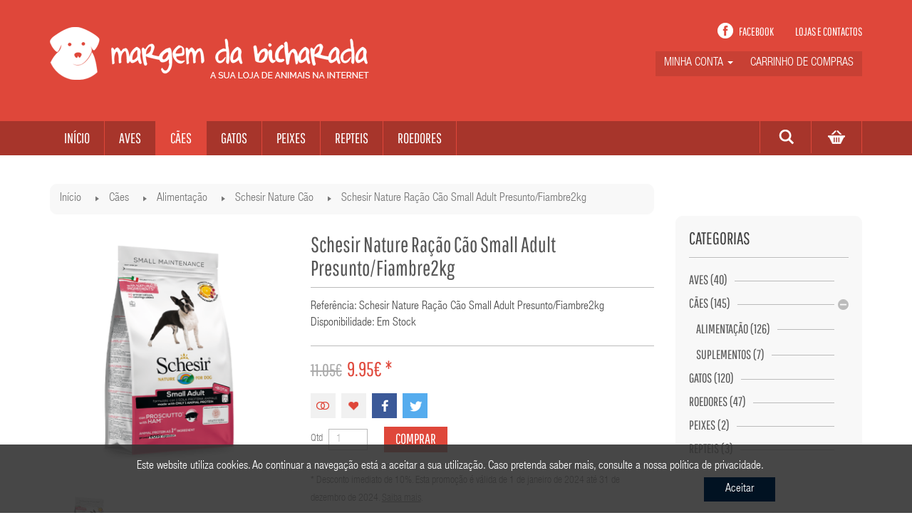

--- FILE ---
content_type: text/html; charset=utf-8
request_url: https://www.margemdabicharada.pt/caes/Caes-Alimentacao/schesircao?product_id=1442
body_size: 12533
content:
<!DOCTYPE html>
<!--[if IE]><![endif]-->
<!--[if IE 8 ]><html dir="ltr" lang="pt" class="ie8"><![endif]-->
<!--[if IE 9 ]><html dir="ltr" lang="pt" class="ie9"><![endif]-->
<!--[if (gt IE 9)|!(IE)]><!-->
<html dir="ltr" lang="pt">
<!--<![endif]-->
<head>
<meta charset="UTF-8" />
<meta name="viewport" content="width=device-width, initial-scale=1">
<title>Schesir Nature Ração Cão Small Adult Presunto/Fiambre2kg</title>
<base href="https://www.margemdabicharada.pt/" />
<meta http-equiv="X-UA-Compatible" content="IE=edge">
<link href="https://www.margemdabicharada.pt/image/catalog/fav_margem_bicharada.png" rel="icon" />
<link href="https://www.margemdabicharada.pt/index.php?route=product/product&amp;product_id=1442" rel="canonical" />
<script src="https://www.margemdabicharada.pt//catalog/view/javascript/jquery/jquery-2.1.1.min.js" type="text/javascript"></script>
<link href="https://www.margemdabicharada.pt//catalog/view/javascript/bootstrap/css/bootstrap.min.css" rel="stylesheet" media="screen" />
<script src="https://www.margemdabicharada.pt//catalog/view/javascript/bootstrap/js/bootstrap.min.js" type="text/javascript"></script>
<script src="https://www.margemdabicharada.pt//catalog/view/javascript/opentheme/owlcarousel/owl.carousel.js" type="text/javascript"></script>
<link href="https://www.margemdabicharada.pt//catalog/view/javascript/font-awesome/css/font-awesome.min.css" rel="stylesheet" type="text/css" />
<link href="https://www.margemdabicharada.pt//catalog/view/theme/tt_pisces_toys/stylesheet/stylesheet.css" rel="stylesheet">
<link href="https://www.margemdabicharada.pt//catalog/view/theme/tt_pisces_toys/stylesheet/animate.css" rel="stylesheet" type="text/css">
<link href="https://www.margemdabicharada.pt//catalog/view/theme/tt_pisces_toys/stylesheet/opentheme/hozmegamenu/css/custommenu.css" rel="stylesheet">
<link href="https://www.margemdabicharada.pt//catalog/view/theme/tt_pisces_toys/stylesheet/opentheme/bannersequence/css/bannersequence.css" rel="stylesheet">
<script src="https://www.margemdabicharada.pt//catalog/view/javascript/opentheme/hozmegamenu/custommenu.js" type="text/javascript"></script>
<script src="https://www.margemdabicharada.pt//catalog/view/javascript/opentheme/hozmegamenu/mobile_menu.js" type="text/javascript"></script>
<link href="https://www.margemdabicharada.pt//catalog/view/theme/tt_pisces_toys/stylesheet/opentheme/css/owl.carousel.css" rel="stylesheet">
<script src="https://www.margemdabicharada.pt//catalog/view/javascript/jquery/elevatezoom/jquery.elevatezoom.js" type="text/javascript"></script>
<script src="https://www.margemdabicharada.pt//catalog/view/javascript/bannersequence/jquery.sequence.js" type="text/javascript"></script>
<link href="catalog/view/javascript/jquery/magnific/magnific-popup.css" type="text/css" rel="stylesheet" media="screen" />
<link href="catalog/view/javascript/jquery/datetimepicker/bootstrap-datetimepicker.min.css" type="text/css" rel="stylesheet" media="screen" />
<link href="catalog/view/javascript/jquery/owl-carousel/owl.carousel.css" type="text/css" rel="stylesheet" media="screen" />
<link href="catalog/view/theme/tt_pisces_toys/stylesheet/opentheme/newslettersubscribe/css/newslettersubscribe.css" type="text/css" rel="stylesheet" media="screen" />
<script src="https://www.margemdabicharada.pt//catalog/view/javascript/common.js" type="text/javascript"></script>
<script src="catalog/view/javascript/jquery/magnific/jquery.magnific-popup.min.js" type="text/javascript"></script>
<script src="catalog/view/javascript/jquery/datetimepicker/moment.js" type="text/javascript"></script>
<script src="catalog/view/javascript/jquery/datetimepicker/bootstrap-datetimepicker.min.js" type="text/javascript"></script>
<script src="catalog/view/javascript/jquery/owl-carousel/owl.carousel.min.js" type="text/javascript"></script>
<script src="catalog/view/javascript/opentheme/jquery.bpopup.min.js" type="text/javascript"></script>
<script>
  (function(i,s,o,g,r,a,m){i['GoogleAnalyticsObject']=r;i[r]=i[r]||function(){
  (i[r].q=i[r].q||[]).push(arguments)},i[r].l=1*new Date();a=s.createElement(o),
  m=s.getElementsByTagName(o)[0];a.async=1;a.src=g;m.parentNode.insertBefore(a,m)
  })(window,document,'script','//www.google-analytics.com/analytics.js','ga');

  ga('create', 'UA-1099060-7', 'auto');
  ga('send', 'pageview');

</script></head>
<body class="product-product-1442">
<header>
<div class="header-container">
	<div class="header">
	  <div class="container">
		<div class="header-content">
			<div class="row">
				<div class="col-md-4 col-sm-4 col-sms-12">
					<div id="logo">
										  <h1><a href="https://www.margemdabicharada.pt/index.php?route=common/home"><img src="https://www.margemdabicharada.pt/image/catalog/logo_margem_bicharada.png" title="Margem da Bicharada" alt="Margem da Bicharada" class="img-responsive" /></a></h1>
					  					</div>
				</div>
				<div class="col-md-8 col-sm-8 col-sms-12">
                <div class="header-static">
                		<div class="col header-time">
							<h2><a href="https://www.margemdabicharada.pt/contactos">Lojas e contactos</a></h2>
						</div>
						<div class="col header-call">
							<h2><a href="https://www.facebook.com/Margem-da-Bicharada-109258984294461" target="_blank">Facebook</a></h2>
						</div>
						
					</div>
					<div class="header-box">
						<div id="top-links" class="nav pull-right">
							<ul class="list-inline links">
							  <li class="dropdown"><a href="https://www.margemdabicharada.pt/dadospessoais" title="Minha conta" class="dropdown-toggle" data-toggle="dropdown"><span>Minha conta</span> <span class="caret"></span></a>
								<ul class="dropdown-menu dropdown-menu-right">
								  								  <li><a href="https://www.margemdabicharada.pt/wishlist" id="wishlist-total" title="Lista de desejos (0)"></i> <span>Lista de desejos (0)</span></a></li>
								  <li><a href="https://www.margemdabicharada.pt/index.php?route=account/register">Registar</a></li>
								  <li><a href="https://www.margemdabicharada.pt/index.php?route=account/login">Entrar</a></li>
								  								</ul>
							  </li>
							  <li><a class="shopping_cart" href="https://www.margemdabicharada.pt/carrinhodecompras" title="Carrinho de compras"> <span>Carrinho de compras</span></a></li>
							  							</ul>
						</div>
						<div class="currency-language">
																				</div>
							<div class="text-welcome"><p>Default welcome msg!</p></div>	
						<div class="search-cart">
							<div class="header-search"><div id="search" class="input-group">
  <input type="text" name="search" value="" placeholder="Pesquisar" class="form-control input-lg" />
  <span class="input-group-btn">
    <button type="button" class="btn btn-default btn-lg"></button>
  </span>
</div></div>
							<div class="top-cart">
								<div id="cart" class="btn-group btn-block">
	<button type="button" data-toggle="dropdown" data-loading-text="A carregar..." class="btn btn-inverse btn-block btn-lg dropdown-toggle">
		<span class="title-cart">Shopping Cart</span>
		<span id="cart-total">Item (ns) de 0 - 0.00€</span>
	</button>
<ul class="dropdown-menu pull-right">
        <li>
      <p class="text-center">Seu carrinho de compras está vazio!</p>
    </li>
      </ul>
</div>
							</div>
						</div>
					</div>
					
				</div>
			</div>
		</div>
	  </div>
	</div>
	<div class="ma-nav-mobile-container visible-xs">
		<div class="navbar">
			<div id="navbar-inner" class="navbar-inner navbar-inactive">
                                <div class="menu-mobile">
                                    <a class="btn btn-navbar navbar-toggle">
                                            <span class="icon-bar"></span>
                                            <span class="icon-bar"></span>
                                            <span class="icon-bar"></span>
                                    </a>
                                    <span class="brand navbar-brand"></span>
                                </div>
				<div id="wrap-ma-mobilemenu" class="mobilemenu nav-collapse collapse">
					<ul id="ma-mobilemenu" class="mobilemenu nav-collapse collapse"><li><span class=" button-view1 collapse1"><a href="https://www.margemdabicharada.pt/aves">Aves</a></span><ul class="level2"><li><span class="button-view2   collapse1"><a href="https://www.margemdabicharada.pt/aves-Suplementos">Suplementos</a></span><ul class="level3"><li><span class="  no-close"><a href="https://www.margemdabicharada.pt/aves-Suplementos-Guloseimas">Guloseimas</a></span></li></ul></li><li><span class="button-view2   no-close"><a href="https://www.margemdabicharada.pt/aves-alimentacao">Alimentação</a></span><ul class="level3"></ul></li><li><span class="button-view2   collapse1"><a href="https://www.margemdabicharada.pt/gaiolas">Gaiolas</a></span><ul class="level3"><li><span class="  no-close"><a href="https://www.margemdabicharada.pt/acessorios">Acessórios</a></span></li></ul></li><li><span class="button-view2   no-close"><a href="https://www.margemdabicharada.pt/Aves-Medicamentos">Medicamentos</a></span><ul class="level3"></ul></li></ul></li><li><span class=" button-view1 collapse1"><a href="https://www.margemdabicharada.pt/caes">Cães</a></span><ul class="level2"><li><span class="button-view2   collapse1"><a href="https://www.margemdabicharada.pt/Caes-Alimentacao">Alimentação</a></span><ul class="level3"><li><span class="  no-close"><a href="https://www.margemdabicharada.pt/index.php?route=product/category&amp;path=600">Author</a></span></li><li><span class="  no-close"><a href="https://www.margemdabicharada.pt/ownatcarecao">Ownat Care Cão</a></span></li><li><span class="  no-close"><a href="https://www.margemdabicharada.pt/index.php?route=product/category&amp;path=584">Ownat Classic Cão</a></span></li><li><span class="  no-close"><a href="https://www.margemdabicharada.pt/index.php?route=product/category&amp;path=596">Ownat Just Cão</a></span></li><li><span class="  no-close"><a href="https://www.margemdabicharada.pt/index.php?route=product/category&amp;path=585">Ownat Prime Cão</a></span></li><li><span class="  no-close"><a href="https://www.margemdabicharada.pt/OWNATULTRACAO">OWNAT ULTRA CÃO</a></span></li><li><span class="  no-close"><a href="https://www.margemdabicharada.pt/proplan cao">Purina Pro Plan</a></span></li><li><span class="  no-close"><a href="https://www.margemdabicharada.pt/schesir-cao">Schesir</a></span></li><li><span class="  no-close"><a href="https://www.margemdabicharada.pt/schesircao">Schesir Nature Cão</a></span></li><li><span class="  no-close"><a href="https://www.margemdabicharada.pt/tasteofthewild">Taste of the Wild</a></span></li><li><span class="  no-close"><a href="https://www.margemdabicharada.pt/Cães-Alimentação-Virbac">Virbac</a></span></li><li><span class="  no-close"><a href="https://www.margemdabicharada.pt/index.php?route=product/category&amp;path=556">Virbac VET</a></span></li></ul></li><li><span class="button-view2   no-close"><a href="https://www.margemdabicharada.pt/cães-suplementos">suplementos</a></span><ul class="level3"></ul></li></ul></li><li><span class=" button-view1 collapse1"><a href="https://www.margemdabicharada.pt/gatos">Gatos</a></span><ul class="level2"><li><span class="button-view2   collapse1"><a href="https://www.margemdabicharada.pt/Gatos-Alimentação">Alimentação</a></span><ul class="level3"><li><span class="  no-close"><a href="https://www.margemdabicharada.pt/Felix">Felix</a></span></li><li><span class="  no-close"><a href="https://www.margemdabicharada.pt/Gatos-Alimentacao-Gourmet">Gourmet</a></span></li><li><span class="  no-close"><a href="https://www.margemdabicharada.pt/index.php?route=product/category&amp;path=601">Ownat Author </a></span></li><li><span class="  no-close"><a href="https://www.margemdabicharada.pt/index.php?route=product/category&amp;path=583">Ownat Classic Gatos</a></span></li><li><span class="  no-close"><a href="https://www.margemdabicharada.pt/index.php?route=product/category&amp;path=597">Ownat Just Gato</a></span></li><li><span class="  no-close"><a href="https://www.margemdabicharada.pt/proplan gato">Purina Pro Plan</a></span></li><li><span class="  no-close"><a href="https://www.margemdabicharada.pt/Schesir-gato">Schesir</a></span></li><li><span class="  no-close"><a href="https://www.margemdabicharada.pt/schesirgato">Schesir Nature Gato</a></span></li><li><span class="  no-close"><a href="https://www.margemdabicharada.pt/specificgato">Specific Gato</a></span></li><li><span class="  no-close"><a href="https://www.margemdabicharada.pt/Gatos-Alimentação-Optima">Virbac</a></span></li><li><span class="  no-close"><a href="https://www.margemdabicharada.pt/index.php?route=product/category&amp;path=544">Virbac VET</a></span></li></ul></li><li><span class="button-view2   collapse1"><a href="https://www.margemdabicharada.pt/higiene-gatos">Higiene</a></span><ul class="level3"><li><span class="  no-close"><a href="https://www.margemdabicharada.pt/index.php?route=product/category&amp;path=548">Areia/Litter</a></span></li><li><span class="  no-close"><a href="https://www.margemdabicharada.pt/wc">Wc</a></span></li></ul></li><li><span class="button-view2   collapse1"><a href="https://www.margemdabicharada.pt/suplementos">Suplementos</a></span><ul class="level3"><li><span class="  no-close"><a href="https://www.margemdabicharada.pt/Gatos-Suplementos-Guloseimas">Guloseimas</a></span></li><li><span class="  no-close"><a href="https://www.margemdabicharada.pt/ervas">ervas</a></span></li></ul></li></ul></li><li><span class=" button-view1 collapse1"><a href="https://www.margemdabicharada.pt/Roedores">Roedores</a></span><ul class="level2"><li><span class="button-view2   collapse1"><a href="https://www.margemdabicharada.pt/Roedores-Animais">Animais</a></span><ul class="level3"><li><span class="  no-close"><a href="https://www.margemdabicharada.pt/Roedores-Animais-Chinchilas">Chinchilas</a></span></li><li><span class="  no-close"><a href="https://www.margemdabicharada.pt/Roedores-Animais-Coelhos">Coelhos</a></span></li><li><span class="  no-close"><a href="https://www.margemdabicharada.pt/index.php?route=product/category&amp;path=552">Furões</a></span></li><li><span class="  no-close"><a href="https://www.margemdabicharada.pt/index.php?route=product/category&amp;path=554">Hamsters</a></span></li><li><span class="  no-close"><a href="https://www.margemdabicharada.pt/index.php?route=product/category&amp;path=606">Ouriço</a></span></li><li><span class="  no-close"><a href="https://www.margemdabicharada.pt/index.php?route=product/category&amp;path=607">Porquinho da Índia</a></span></li></ul></li><li><span class="button-view2   no-close"><a href="https://www.margemdabicharada.pt/Roedores-Higiene">Higiene</a></span><ul class="level3"></ul></li><li><span class="button-view2   no-close"><a href="https://www.margemdabicharada.pt/LITTER">LITTER</a></span><ul class="level3"></ul></li><li><span class="button-view2   collapse1"><a href="https://www.margemdabicharada.pt/Alimentação-roedores">Rações</a></span><ul class="level3"><li><span class="  no-close"><a href="https://www.margemdabicharada.pt/Versele-laga-complete-roedor">Versele Laga Complete</a></span></li><li><span class="  no-close"><a href="https://www.margemdabicharada.pt/Versele-laga-nature-roedor">Versele Laga Nature</a></span></li></ul></li><li><span class="button-view2   collapse1"><a href="https://www.margemdabicharada.pt/Roedores-Suplementos">Suplementos</a></span><ul class="level3"><li><span class="  no-close"><a href="https://www.margemdabicharada.pt/Roedores-Suplementos-Fenos">Fenos</a></span></li><li><span class="  no-close"><a href="https://www.margemdabicharada.pt/Roedores-Suplementos-Guloseimas">Guloseimas</a></span></li></ul></li><li><span class="button-view2   collapse1"><a href="https://www.margemdabicharada.pt/gaiolas">Gaiolas</a></span><ul class="level3"><li><span class="  no-close"><a href="https://www.margemdabicharada.pt/acessorios">Acessórios</a></span></li></ul></li></ul></li><li><span class=" button-view1 collapse1"><a href="https://www.margemdabicharada.pt/peixes">Peixes</a></span><ul class="level2"><li><span class="button-view2   no-close"><a href="https://www.margemdabicharada.pt/alimentacao">Alimentação</a></span><ul class="level3"></ul></li><li><span class="button-view2   collapse1"><a href="https://www.margemdabicharada.pt/Peixes-Decoração">Decoração</a></span><ul class="level3"><li><span class="  no-close"><a href="https://www.margemdabicharada.pt/Peixes-Decoração-Areia Areão">Areia Areão</a></span></li><li><span class="  no-close"><a href="https://www.margemdabicharada.pt/Peixes-Decoração-Figuras">Figuras</a></span></li><li><span class="  no-close"><a href="https://www.margemdabicharada.pt/Peixes-Decoração-Plantas">Plantas</a></span></li></ul></li><li><span class="button-view2   collapse1"><a href="https://www.margemdabicharada.pt/aquarios">Aquarios</a></span><ul class="level3"><li><span class="  no-close"><a href="https://www.margemdabicharada.pt/Peixes-Aquario-Bombas de Água">Bombas da Água</a></span></li><li><span class="  no-close"><a href="https://www.margemdabicharada.pt/Peixes-Aquario-Bombas de ar">Bombas de ar</a></span></li><li><span class="  no-close"><a href="https://www.margemdabicharada.pt/Peixes-Aquario-Filtros">Filtros</a></span></li><li><span class="  no-close"><a href="https://www.margemdabicharada.pt/Peixes-Aquario-Lâmpadas">Lâmpadas</a></span></li><li><span class="  no-close"><a href="https://www.margemdabicharada.pt/Peixes-Aquario-Termostatos">Termostatos</a></span></li><li><span class="  no-close"><a href="https://www.margemdabicharada.pt/camaroeiros">Camaroeiros</a></span></li><li><span class="  no-close"><a href="https://www.margemdabicharada.pt/difusores">Difusores</a></span></li></ul></li></ul></li><li><span class=" button-view1 collapse1"><a href="https://www.margemdabicharada.pt/repteis">Repteis</a></span><ul class="level2"><li><span class="button-view2   no-close"><a href="https://www.margemdabicharada.pt/index.php?route=product/category&amp;path=555">ANIMAIS</a></span><ul class="level3"></ul></li><li><span class="button-view2   collapse1"><a href="https://www.margemdabicharada.pt/alimentacao-repteis">Alimentação</a></span><ul class="level3"><li><span class="  no-close"><a href="https://www.margemdabicharada.pt/suplementos">Suplementos</a></span></li></ul></li><li><span class="button-view2   no-close"><a href="https://www.margemdabicharada.pt/terrarios">Terrarios</a></span><ul class="level3"></ul></li></ul></li></ul>				</div>
			</div>
		</div>
</div>
<div class="nav-container visible-lg visible-md">
<div class="container">
	<div class="nav1">
		<div class="nav2">
			<div id="pt_custommenu" class="pt_custommenu">
			<div id="pt_menu_home" class="pt_menu"><div class="parentMenu"><a href="https://www.margemdabicharada.pt/index.php?route=common/home"><span>Início</span></a></div></div><div id="pt_menu70" class="pt_menu nav-1">
<div class="parentMenu">
<a href="https://www.margemdabicharada.pt/aves">
<span>Aves</span>
</a>
</div>
<div id="popup70" class="popup" style="display: none; width: 1228px;">
<div class="block1" id="block170">
<div class="column first col1"><div class="itemMenu level1"><a class="itemMenuName level0 actParent" href="https://www.margemdabicharada.pt/aves/aves-Suplementos"><span>Suplementos</span></a><div class="itemSubMenu level0"><div class="itemMenu level1"><a class="itemMenuName level0 act" href="https://www.margemdabicharada.pt/aves/aves-Suplementos/aves-Suplementos-Guloseimas"><span>Guloseimas</span></a></div></div></div></div><div class="column col2"><div class="itemMenu level1"><a class="itemMenuName level0 act" href="https://www.margemdabicharada.pt/aves/aves-alimentacao"><span>Alimentação</span></a></div></div><div class="column col3"><div class="itemMenu level1"><a class="itemMenuName level0 actParent" href="https://www.margemdabicharada.pt/aves/gaiolas"><span>Gaiolas</span></a><div class="itemSubMenu level0"><div class="itemMenu level1"><a class="itemMenuName level0 act" href="https://www.margemdabicharada.pt/aves/gaiolas/acessorios"><span>Acessórios</span></a></div></div></div></div><div class="column last col4"><div class="itemMenu level1"><a class="itemMenuName level0 act" href="https://www.margemdabicharada.pt/aves/Aves-Medicamentos"><span>Medicamentos</span></a></div></div>
<div class="clearBoth"></div>
</div>
</div>
</div><div id="pt_menu67" class="pt_menu act nav-2">
<div class="parentMenu">
<a href="https://www.margemdabicharada.pt/caes">
<span>Cães</span>
</a>
</div>
<div id="popup67" class="popup" style="display: none; width: 1228px;">
<div class="block1" id="block167">
<div class="column first col1"><div class="itemMenu level1"><a class="itemMenuName level0 actParent" href="https://www.margemdabicharada.pt/caes/Caes-Alimentacao"><span>Alimentação</span></a><div class="itemSubMenu level0"><div class="itemMenu level1"><a class="itemMenuName level0 act" href="https://www.margemdabicharada.pt/index.php?route=product/category&amp;path=67_60_600"><span>Author</span></a><a class="itemMenuName level0 act" href="https://www.margemdabicharada.pt/caes/Caes-Alimentacao/ownatcarecao"><span>Ownat&nbsp;Care&nbsp;Cão</span></a><a class="itemMenuName level0 act" href="https://www.margemdabicharada.pt/index.php?route=product/category&amp;path=67_60_584"><span>Ownat&nbsp;Classic&nbsp;Cão</span></a><a class="itemMenuName level0 act" href="https://www.margemdabicharada.pt/index.php?route=product/category&amp;path=67_60_596"><span>Ownat&nbsp;Just&nbsp;Cão</span></a><a class="itemMenuName level0 act" href="https://www.margemdabicharada.pt/index.php?route=product/category&amp;path=67_60_585"><span>Ownat&nbsp;Prime&nbsp;Cão</span></a><a class="itemMenuName level0 act" href="https://www.margemdabicharada.pt/caes/Caes-Alimentacao/OWNATULTRACAO"><span>OWNAT&nbsp;ULTRA&nbsp;CÃO</span></a><a class="itemMenuName level0 act" href="https://www.margemdabicharada.pt/caes/Caes-Alimentacao/proplan cao"><span>Purina&nbsp;Pro&nbsp;Plan</span></a><a class="itemMenuName level0 act" href="https://www.margemdabicharada.pt/caes/Caes-Alimentacao/schesir-cao"><span>Schesir</span></a><a class="itemMenuName level0 act" href="https://www.margemdabicharada.pt/caes/Caes-Alimentacao/schesircao"><span>Schesir&nbsp;Nature&nbsp;Cão</span></a><a class="itemMenuName level0 act" href="https://www.margemdabicharada.pt/caes/Caes-Alimentacao/tasteofthewild"><span>Taste&nbsp;of&nbsp;the&nbsp;Wild</span></a><a class="itemMenuName level0 act" href="https://www.margemdabicharada.pt/caes/Caes-Alimentacao/Cães-Alimentação-Virbac"><span>Virbac</span></a><a class="itemMenuName level0 act" href="https://www.margemdabicharada.pt/index.php?route=product/category&amp;path=67_60_556"><span>Virbac&nbsp;VET</span></a></div></div></div></div><div class="column last col2"><div class="itemMenu level1"><a class="itemMenuName level0 act" href="https://www.margemdabicharada.pt/caes/cães-suplementos"><span>suplementos</span></a></div></div>
<div class="clearBoth"></div>
</div>
</div>
</div><div id="pt_menu68" class="pt_menu nav-3">
<div class="parentMenu">
<a href="https://www.margemdabicharada.pt/gatos">
<span>Gatos</span>
</a>
</div>
<div id="popup68" class="popup" style="display: none; width: 1228px;">
<div class="block1" id="block168">
<div class="column first col1"><div class="itemMenu level1"><a class="itemMenuName level0 actParent" href="https://www.margemdabicharada.pt/gatos/Gatos-Alimentação"><span>Alimentação</span></a><div class="itemSubMenu level0"><div class="itemMenu level1"><a class="itemMenuName level0 act" href="https://www.margemdabicharada.pt/gatos/Gatos-Alimentação/Felix"><span>Felix</span></a><a class="itemMenuName level0 act" href="https://www.margemdabicharada.pt/gatos/Gatos-Alimentação/Gatos-Alimentacao-Gourmet"><span>Gourmet</span></a><a class="itemMenuName level0 act" href="https://www.margemdabicharada.pt/index.php?route=product/category&amp;path=68_525_601"><span>Ownat&nbsp;Author&nbsp;</span></a><a class="itemMenuName level0 act" href="https://www.margemdabicharada.pt/index.php?route=product/category&amp;path=68_525_583"><span>Ownat&nbsp;Classic&nbsp;Gatos</span></a><a class="itemMenuName level0 act" href="https://www.margemdabicharada.pt/index.php?route=product/category&amp;path=68_525_597"><span>Ownat&nbsp;Just&nbsp;Gato</span></a><a class="itemMenuName level0 act" href="https://www.margemdabicharada.pt/gatos/Gatos-Alimentação/proplan gato"><span>Purina&nbsp;Pro&nbsp;Plan</span></a><a class="itemMenuName level0 act" href="https://www.margemdabicharada.pt/gatos/Gatos-Alimentação/Schesir-gato"><span>Schesir</span></a><a class="itemMenuName level0 act" href="https://www.margemdabicharada.pt/gatos/Gatos-Alimentação/schesirgato"><span>Schesir&nbsp;Nature&nbsp;Gato</span></a><a class="itemMenuName level0 act" href="https://www.margemdabicharada.pt/gatos/Gatos-Alimentação/specificgato"><span>Specific&nbsp;Gato</span></a><a class="itemMenuName level0 act" href="https://www.margemdabicharada.pt/gatos/Gatos-Alimentação/Gatos-Alimentação-Optima"><span>Virbac</span></a><a class="itemMenuName level0 act" href="https://www.margemdabicharada.pt/index.php?route=product/category&amp;path=68_525_544"><span>Virbac&nbsp;VET</span></a></div></div></div></div><div class="column col2"><div class="itemMenu level1"><a class="itemMenuName level0 actParent" href="https://www.margemdabicharada.pt/gatos/higiene-gatos"><span>Higiene</span></a><div class="itemSubMenu level0"><div class="itemMenu level1"><a class="itemMenuName level0 act" href="https://www.margemdabicharada.pt/index.php?route=product/category&amp;path=68_489_548"><span>Areia/Litter</span></a><a class="itemMenuName level0 act" href="https://www.margemdabicharada.pt/gatos/higiene-gatos/wc"><span>Wc</span></a></div></div></div></div><div class="column last col3"><div class="itemMenu level1"><a class="itemMenuName level0 actParent" href="https://www.margemdabicharada.pt/gatos/suplementos"><span>Suplementos</span></a><div class="itemSubMenu level0"><div class="itemMenu level1"><a class="itemMenuName level0 act" href="https://www.margemdabicharada.pt/gatos/suplementos/Gatos-Suplementos-Guloseimas"><span>Guloseimas</span></a><a class="itemMenuName level0 act" href="https://www.margemdabicharada.pt/gatos/suplementos/ervas"><span>ervas</span></a></div></div></div></div>
<div class="clearBoth"></div>
</div>
</div>
</div><div id="pt_menu502" class="pt_menu nav-4">
<div class="parentMenu">
<a href="https://www.margemdabicharada.pt/peixes">
<span>Peixes</span>
</a>
</div>
<div id="popup502" class="popup" style="display: none; width: 1228px;">
<div class="block1" id="block1502">
<div class="column first col1"><div class="itemMenu level1"><a class="itemMenuName level0 act" href="https://www.margemdabicharada.pt/peixes/alimentacao"><span>Alimentação</span></a></div></div><div class="column col2"><div class="itemMenu level1"><a class="itemMenuName level0 actParent" href="https://www.margemdabicharada.pt/peixes/Peixes-Decoração"><span>Decoração</span></a><div class="itemSubMenu level0"><div class="itemMenu level1"><a class="itemMenuName level0 act" href="https://www.margemdabicharada.pt/peixes/Peixes-Decoração/Peixes-Decoração-Areia Areão"><span>Areia&nbsp;Areão</span></a><a class="itemMenuName level0 act" href="https://www.margemdabicharada.pt/peixes/Peixes-Decoração/Peixes-Decoração-Figuras"><span>Figuras</span></a><a class="itemMenuName level0 act" href="https://www.margemdabicharada.pt/peixes/Peixes-Decoração/Peixes-Decoração-Plantas"><span>Plantas</span></a></div></div></div></div><div class="column last col3"><div class="itemMenu level1"><a class="itemMenuName level0 actParent" href="https://www.margemdabicharada.pt/peixes/aquarios"><span>Aquarios</span></a><div class="itemSubMenu level0"><div class="itemMenu level1"><a class="itemMenuName level0 act" href="https://www.margemdabicharada.pt/peixes/aquarios/Peixes-Aquario-Bombas de Água"><span>Bombas&nbsp;da&nbsp;Água</span></a><a class="itemMenuName level0 act" href="https://www.margemdabicharada.pt/peixes/aquarios/Peixes-Aquario-Bombas de ar"><span>Bombas&nbsp;de&nbsp;ar</span></a><a class="itemMenuName level0 act" href="https://www.margemdabicharada.pt/peixes/aquarios/Peixes-Aquario-Filtros"><span>Filtros</span></a><a class="itemMenuName level0 act" href="https://www.margemdabicharada.pt/peixes/aquarios/Peixes-Aquario-Lâmpadas"><span>Lâmpadas</span></a><a class="itemMenuName level0 act" href="https://www.margemdabicharada.pt/peixes/aquarios/Peixes-Aquario-Termostatos"><span>Termostatos</span></a><a class="itemMenuName level0 act" href="https://www.margemdabicharada.pt/peixes/aquarios/camaroeiros"><span>Camaroeiros</span></a><a class="itemMenuName level0 act" href="https://www.margemdabicharada.pt/peixes/aquarios/difusores"><span>Difusores</span></a></div></div></div></div>
<div class="clearBoth"></div>
</div>
</div>
</div><div id="pt_menu500" class="pt_menu nav-5">
<div class="parentMenu">
<a href="https://www.margemdabicharada.pt/repteis">
<span>Repteis</span>
</a>
</div>
<div id="popup500" class="popup" style="display: none; width: 1228px;">
<div class="block1" id="block1500">
<div class="column first col1"><div class="itemMenu level1"><a class="itemMenuName level0 act" href="https://www.margemdabicharada.pt/index.php?route=product/category&amp;path=500_555"><span>ANIMAIS</span></a></div></div><div class="column col2"><div class="itemMenu level1"><a class="itemMenuName level0 actParent" href="https://www.margemdabicharada.pt/repteis/alimentacao-repteis"><span>Alimentação</span></a><div class="itemSubMenu level0"><div class="itemMenu level1"><a class="itemMenuName level0 act" href="https://www.margemdabicharada.pt/repteis/alimentacao-repteis/suplementos"><span>Suplementos</span></a></div></div></div></div><div class="column last col3"><div class="itemMenu level1"><a class="itemMenuName level0 act" href="https://www.margemdabicharada.pt/repteis/terrarios"><span>Terrarios</span></a></div></div>
<div class="clearBoth"></div>
</div>
</div>
</div><div id="pt_menu71" class="pt_menu nav-6">
<div class="parentMenu">
<a href="https://www.margemdabicharada.pt/Roedores">
<span>Roedores</span>
</a>
</div>
<div id="popup71" class="popup" style="display: none; width: 1228px;">
<div class="block1" id="block171">
<div class="column first col1"><div class="itemMenu level1"><a class="itemMenuName level0 actParent" href="https://www.margemdabicharada.pt/Roedores/Roedores-Animais"><span>Animais</span></a><div class="itemSubMenu level0"><div class="itemMenu level1"><a class="itemMenuName level0 act" href="https://www.margemdabicharada.pt/Roedores/Roedores-Animais/Roedores-Animais-Chinchilas"><span>Chinchilas</span></a><a class="itemMenuName level0 act" href="https://www.margemdabicharada.pt/Roedores/Roedores-Animais/Roedores-Animais-Coelhos"><span>Coelhos</span></a><a class="itemMenuName level0 act" href="https://www.margemdabicharada.pt/index.php?route=product/category&amp;path=71_518_552"><span>Furões</span></a><a class="itemMenuName level0 act" href="https://www.margemdabicharada.pt/index.php?route=product/category&amp;path=71_518_554"><span>Hamsters</span></a><a class="itemMenuName level0 act" href="https://www.margemdabicharada.pt/index.php?route=product/category&amp;path=71_518_606"><span>Ouriço</span></a><a class="itemMenuName level0 act" href="https://www.margemdabicharada.pt/index.php?route=product/category&amp;path=71_518_607"><span>Porquinho&nbsp;da&nbsp;Índia</span></a></div></div><a class="itemMenuName level0 act" href="https://www.margemdabicharada.pt/Roedores/Roedores-Higiene"><span>Higiene</span></a></div></div><div class="column col2"><div class="itemMenu level1"><a class="itemMenuName level0 act" href="https://www.margemdabicharada.pt/Roedores/LITTER"><span>LITTER</span></a><a class="itemMenuName level0 actParent" href="https://www.margemdabicharada.pt/Roedores/Alimentação-roedores"><span>Rações</span></a><div class="itemSubMenu level0"><div class="itemMenu level1"><a class="itemMenuName level0 act" href="https://www.margemdabicharada.pt/Roedores/Alimentação-roedores/Versele-laga-complete-roedor"><span>Versele&nbsp;Laga&nbsp;Complete</span></a><a class="itemMenuName level0 act" href="https://www.margemdabicharada.pt/Roedores/Alimentação-roedores/Versele-laga-nature-roedor"><span>Versele&nbsp;Laga&nbsp;Nature</span></a></div></div></div></div><div class="column col3"><div class="itemMenu level1"><a class="itemMenuName level0 actParent" href="https://www.margemdabicharada.pt/Roedores/Roedores-Suplementos"><span>Suplementos</span></a><div class="itemSubMenu level0"><div class="itemMenu level1"><a class="itemMenuName level0 act" href="https://www.margemdabicharada.pt/Roedores/Roedores-Suplementos/Roedores-Suplementos-Fenos"><span>Fenos</span></a><a class="itemMenuName level0 act" href="https://www.margemdabicharada.pt/Roedores/Roedores-Suplementos/Roedores-Suplementos-Guloseimas"><span>Guloseimas</span></a></div></div></div></div><div class="column last col4"><div class="itemMenu level1"><a class="itemMenuName level0 actParent" href="https://www.margemdabicharada.pt/Roedores/gaiolas"><span>Gaiolas</span></a><div class="itemSubMenu level0"><div class="itemMenu level1"><a class="itemMenuName level0 act" href="https://www.margemdabicharada.pt/Roedores/gaiolas/acessorios"><span>Acessórios</span></a></div></div></div></div>
<div class="clearBoth"></div>
</div>
</div>
</div>			</div>
		</div>
	</div>
</div>
</div>
<script type="text/javascript">
//<![CDATA[
	var body_class = $('body').attr('class'); 
	if(body_class == 'common-home') {
		$('#pt_menu_home').addClass('act');
	}
	
var CUSTOMMENU_POPUP_EFFECT = 1;
var CUSTOMMENU_POPUP_TOP_OFFSET = 48//]]>
</script></div>
</header>
<div class="container">
  <div class="row">                <div id="content" class="col-sm-9">		<ul class="breadcrumb">
						<li><a href="https://www.margemdabicharada.pt/index.php?route=common/home">Início</a></li>
						<li><a href="https://www.margemdabicharada.pt/caes">Cães</a></li>
						<li><a href="https://www.margemdabicharada.pt/caes/Caes-Alimentacao">Alimentação</a></li>
						<li><a href="https://www.margemdabicharada.pt/caes/Caes-Alimentacao/schesircao">Schesir Nature Cão</a></li>
						<li><a href="https://www.margemdabicharada.pt/caes/Caes-Alimentacao/schesircao?product_id=1442">Schesir Nature Ração Cão Small Adult Presunto/Fiambre2kg</a></li>
					</ul>
	<div class="product-view">
		<div class="box-view">
		<div class="row">
                        		<div class="col-md-5 col-sm-5 col-sms-12 col-xs-12 view-zoom">
		  <div class="image-block">
				  				  <div class="thumbnails-image">
										<a class="thumbnail" title="Schesir Nature Ração Cão Small Adult Presunto/Fiambre2kg"><img src="https://www.margemdabicharada.pt/image/cache/catalog/Schesir Cão Ração/schesir small friambrepresunto2kg-350x350.png" data-zoom-image="https://www.margemdabicharada.pt/image/cache/catalog/Schesir Cão Ração/schesir small friambrepresunto2kg-500x500.png" title="Schesir Nature Ração Cão Small Adult Presunto/Fiambre2kg" alt="Schesir Nature Ração Cão Small Adult Presunto/Fiambre2kg" /></a>
								</div>
			<div class="image-additional" id="gallery_01">
		   					<a class="thumbnail" href="#" data-image="https://www.margemdabicharada.pt/image/cache/catalog/Schesir Cão Ração/schesir small friambrepresunto2kg-350x350.png" data-zoom-image="https://www.margemdabicharada.pt/image/cache/catalog/Schesir Cão Ração/schesir small friambrepresunto2kg-500x500.png" title="Schesir Nature Ração Cão Small Adult Presunto/Fiambre2kg"><img src="https://www.margemdabicharada.pt/image/cache/catalog/Schesir Cão Ração/schesir small friambrepresunto2kg-350x350.png" title="Schesir Nature Ração Cão Small Adult Presunto/Fiambre2kg" alt="Schesir Nature Ração Cão Small Adult Presunto/Fiambre2kg" /></a>
														  </div>
				  				 </div> 
        </div>
                                <div class="col-md-7 col-sm-7 col-sms-12 col-xs-12">
          <div class="product-name"><h1>Schesir Nature Ração Cão Small Adult Presunto/Fiambre2kg</h1></div>
          <ul class="list-unstyled">
                        <li>Referência: Schesir Nature Ração Cão Small Adult Presunto/Fiambre2kg</li>
                        <li>Disponibilidade: Em Stock</li>
          </ul>
                    <div class="price">
                        <span style="text-decoration: line-through;">11.05€</span>
            9.95€ *
            			<span class="price-tax">
                        Sem Impostos: 8.09€            			</span>
                                  </div>
                    <div id="product">
			<div class="add-to-links">
			  <div class="btn-group">
			  <div class="ol_sharing_toolbox"></div>
				<div class="wishlist"><button type="button" class="btn btn-default" title="Adicionar à lista de desejo" onclick="wishlist.add('1442');"><span>Adicionar à lista de desejo</span></button></div>
				<div class="compare"><button type="button" class="btn btn-default" title="Comparar este produto" onclick="compare.add('1442');"><span>Comparar este produto</span></button></div>
        
			  </div>
			</div>
				                        <div class="form-group">
              <label class="control-label" for="input-quantity">Qtd</label>
              <input type="button" id="minus" />
			  <input type="text" name="quantity" value="1" size="2" id="input-quantity" class="form-control" />
			  <input type="button" id="plus" />
			  <input type="hidden" name="product_id" value="1442" />
              <button type="button" id="button-cart" data-loading-text="A carregar..." class="btn btn-primary btn-lg btn-block"><span>Comprar</span></button>
            </div>
                      </div>
		  
		  <div class="desconto">* Desconto imediato de 10%. Esta promoção é válida de 1 de janeiro de 2024 até 31 de dezembro de 2024. <a href="/promocoes" target="_blank">Saiba mais</a>.</div>
                    <div class="rating">
            <p>
                                          <span class="fa fa-stack"><i class="fa fa-star-o fa-stack-1x"></i></span>
                                                        <span class="fa fa-stack"><i class="fa fa-star-o fa-stack-1x"></i></span>
                                                        <span class="fa fa-stack"><i class="fa fa-star-o fa-stack-1x"></i></span>
                                                        <span class="fa fa-stack"><i class="fa fa-star-o fa-stack-1x"></i></span>
                                                        <span class="fa fa-stack"><i class="fa fa-star-o fa-stack-1x"></i></span>
                                          <a href="" onclick="$('a[href=\'#tab-review\']').trigger('click'); return false;">0 comentários</a> / <a href="" onclick="$('a[href=\'#tab-review\']').trigger('click'); return false;">Escreva o seu comentário</a></p>
            <!-- AddThis Button BEGIN -->
            <div class="addthis_toolbox addthis_default_style"><a class="addthis_button_facebook_like" fb:like:layout="button_count"></a> <a class="addthis_button_tweet"></a> <a class="addthis_button_pinterest_pinit"></a> <a class="addthis_counter addthis_pill_style"></a></div>
            <script type="text/javascript" src="//s7.addthis.com/js/300/addthis_widget.js#pubid=ra-515eeaf54693130e"></script> 
            <!-- AddThis Button END --> 
          </div>
                  </div>
      </div>
	  <div class="tab-view">
			<ul class="nav nav-tabs">
            <li class="active"><a href="#tab-description" data-toggle="tab">Descrição</a></li>
                                    <li><a href="#tab-review" data-toggle="tab">Comentários (0)</a></li>
                      </ul>
          <div class="tab-content">
            <div class="tab-pane active" id="tab-description"><p class="descrizione-prodotto" style="outline: none; margin-bottom: 25px; font-family: &quot;Work Sans&quot;, sans-serif; font-size: 17px; line-height: 22px; background-color: rgb(249, 249, 249);">Uma&nbsp;<span style="outline: none; font-weight: 700;">receita Schesir</span>&nbsp;que tem como única&nbsp;<span style="outline: none; font-weight: 700;">fonte proteica animal a carne de porco (da qual 6% é presunto)</span>: um&nbsp;<span style="outline: none; font-weight: 700;">alimento saboroso, completo e balanceado</span>, facilmente&nbsp;<span style="outline: none; font-weight: 700;">digerível</span>, que satisfaz as&nbsp;<span style="outline: none; font-weight: 700;">exigências nutricionais dos cães adultos de porte pequeno</span>,&nbsp;<span style="outline: none; font-weight: 700;">de qualquer raça</span>.</p><p style="outline: none; margin-bottom: 25px; font-family: &quot;Work Sans&quot;, sans-serif; font-size: 14px; background-color: rgb(249, 249, 249);"></p><p style="outline: none; margin-bottom: 25px; font-family: &quot;Work Sans&quot;, sans-serif; font-size: 14px; background-color: rgb(249, 249, 249);"></p><ul class="ul1 elenco-prodotto" style="outline: none; margin-bottom: 10px; font-family: &quot;Work Sans&quot;, sans-serif; font-size: 14px; background-color: rgb(249, 249, 249);"><li class="li1 lista-prodotto" style="outline: none; font-size: 17px; margin-bottom: 7px;">A carne de porco (6% de presunto) representa a única fonte proteica animal</li><li class="li1 lista-prodotto" style="outline: none; font-size: 17px; margin-bottom: 7px;">Com levedura de cerveja e biotina para o bem-estar de pelagem e pele</li><li class="li1 lista-prodotto" style="outline: none; font-size: 17px; margin-bottom: 7px;">Sem corantes e conservantes adicionados</li><li class="li1 lista-prodotto" style="outline: none; font-size: 17px; margin-bottom: 7px;">Facilmente digerível</li><li class="li1 lista-prodotto" style="outline: none; font-size: 17px; margin-bottom: 7px;">Mistura especial de extratos de plantas aromáticas com atividade antioxidante sinérgica</li><li class="li1 lista-prodotto" style="outline: none; font-size: 17px; margin-bottom: 7px;">Fórmula completa e balanceada que responde às exigências nutricionais dos cães adultos de porte pequeno</li><li class="li1 lista-prodotto" style="outline: none; font-size: 17px; margin-bottom: 7px;">Fórmula aprovada do ponto de vista nutricional pelo Departamento de Ciências Médicas Veterinárias da Universidade de Bolonha</li><li class="li1 lista-prodotto" style="outline: none; font-size: 17px;">Cruelty free</li></ul></div>
                                    <div class="tab-pane" id="tab-review">
              <form class="form-horizontal">
                <div id="review"></div>
                <h2>Escreva o seu comentário</h2>
                <div class="form-group required">
                  <div class="col-sm-12">
                    <label class="control-label" for="input-name">O seu nome</label>
                    <input type="text" name="name" value="" id="input-name" class="form-control" />
                  </div>
                </div>
                <div class="form-group required">
                  <div class="col-sm-12">
                    <label class="control-label" for="input-review">O seu comentário</label>
                    <textarea name="text" rows="5" id="input-review" class="form-control"></textarea>
                    <div class="help-block"><span class="text-danger">Nota:</span> Não há suporte para o uso de tags HTML!</div>
                  </div>
                </div>
                <div class="form-group required">
                  <div class="col-sm-12">
                    <label class="control-label">Avaliação</label>
                    &nbsp;&nbsp;&nbsp; Mau&nbsp;
                    <input type="radio" name="rating" value="1" />
                    &nbsp;
                    <input type="radio" name="rating" value="2" />
                    &nbsp;
                    <input type="radio" name="rating" value="3" />
                    &nbsp;
                    <input type="radio" name="rating" value="4" />
                    &nbsp;
                    <input type="radio" name="rating" value="5" />
                    &nbsp;Bom</div>
                </div>
                <div class="form-group required">
                  <div class="col-sm-12">
                    <label class="control-label" for="input-captcha">Escreva o código da imagem:</label>
                    <input type="text" name="captcha" value="" id="input-captcha" class="form-control" />
                  </div>
                </div>
                <div class="form-group">
                  <div class="col-sm-12"> <img src="index.php?route=tool/captcha" alt="" id="captcha" /> </div>
                </div>
                <div class="buttons">
                  <div class="pull-right">
                    <button type="button" id="button-review" data-loading-text="A carregar..." class="btn btn-primary">Continuar</button>
                  </div>
                </div>
              </form>
            </div>
                      </div>
		</div>
            <div>
    <div class="desconto-pagina">* Desconto imediato de 10%. Esta promoção é válida de 1 de janeiro de 2025 até 31 de dezembro de 2025. Preços exclusivos online.&nbsp;<a href="/promocoes" target="_blank" style="background-color: rgb(255, 255, 255);">Saiba mais</a>.</div></div>
</div></div></div>
    <column id="column-right" class="col-sm-3">
        <div class="box category">
	<div class="box-heading"><h3><span>Categorias</span></h3></div>
	<div class="box-content">
		<ul class="list-group">
		  		  <li >
		  <a href="https://www.margemdabicharada.pt/aves" class="list-group-item "><span>Aves (40)</span></a>
		  		  </li>
		  		  <li  class="hadchild" >
		  <a href="https://www.margemdabicharada.pt/caes" class="list-group-item  active "><span>Cães (145)</span></a>
		  		  <span class="button-view  ttopen  ">view</span>
		  <ul   style="display: block;"  >
		  							<li><a href="https://www.margemdabicharada.pt/caes/Caes-Alimentacao" class="list-group-item active"><span>Alimentação (126)</span></a></li>
					  							<li><a href="https://www.margemdabicharada.pt/caes/cães-suplementos" class="list-group-item"><span> suplementos (7)</span></a></li>
					  		  </ul>
		  		  </li>
		  		  <li >
		  <a href="https://www.margemdabicharada.pt/gatos" class="list-group-item "><span>Gatos (120)</span></a>
		  		  </li>
		  		  <li >
		  <a href="https://www.margemdabicharada.pt/Roedores" class="list-group-item "><span>Roedores (47)</span></a>
		  		  </li>
		  		  <li >
		  <a href="https://www.margemdabicharada.pt/peixes" class="list-group-item "><span>Peixes (2)</span></a>
		  		  </li>
		  		  <li >
		  <a href="https://www.margemdabicharada.pt/repteis" class="list-group-item "><span>Repteis (3)</span></a>
		  		  </li>
		  		</ul>
	</div>
</div>
<script type="text/javascript">
	
	$(document).ready(function(){
		$('span.button-view').click(function() {
		if ($(this).hasClass('ttopen')) {varche = true} else {varche = false};
		if(varche == false){
			$(this).addClass("ttopen");
			$(this).removeClass("ttclose");
			$(this).parent().find('ul').slideDown();
			varche = true;
		} else 
		{	
			$(this).removeClass("ttopen");
			$(this).addClass("ttclose");
			$(this).parent().find('ul').slideUp();
			varche = false;
		}
		});
	});
	
</script>

    <div id="cmsblock" class="cmsblock">
		
			<div class='description'><div class="custom-block"><div class="block-title"><h2>portes de envio</h2>
</div>
<div class="content-block"><span style="font-weight: bold;">Os portes de envio são gratuitos para encomendas acima dos 5€.<br style="line-height: 35px;"></span></div>
<table class="table table-bordered">
<tbody>
<tr>
<td>Encomendas de valor inferior a 5€</td>
<td>3.5€</td>
</tr>
<tr>
<td><span style="line-height: 17.1429px;">Encomendas de 5€ a 50€</span><br></td>
<td>Gratuito</td>
</tr>
<tr>
<td><span style="line-height: 17.1429px;">Acima de 50€</span></td>
<td><span style="line-height: 17.1429px;">Gratuito e uma oferta para o seu amigo</span><br></td>
</tr>
</tbody>
</table>
<div class="content-block">(Entregas em Portugal Continental e Ilhas)<br><a href="/portes-de-envio">Mais informações</a></div>
</div></div>
</div>
  </column>
</div>
</div>
<script type="text/javascript"><!--
$('select[name=\'recurring_id\'], input[name="quantity"]').change(function(){
	$.ajax({
		url: 'index.php?route=product/product/getRecurringDescription',
		type: 'post',
		data: $('input[name=\'product_id\'], input[name=\'quantity\'], select[name=\'recurring_id\']'),
		dataType: 'json',
		beforeSend: function() {
			$('#recurring-description').html('');
		},
		success: function(json) {
			$('.alert, .text-danger').remove();
			
			if (json['success']) {
				$('#recurring-description').html(json['success']);
			}
		}
	});
});
//--></script> 
<script type="text/javascript"><!--
$('#button-cart').on('click', function() {
	$.ajax({
		url: 'index.php?route=checkout/cart/add',
		type: 'post',
		data: $('#product input[type=\'text\'], #product input[type=\'hidden\'], #product input[type=\'radio\']:checked, #product input[type=\'checkbox\']:checked, #product select, #product textarea'),
		dataType: 'json',
		beforeSend: function() {
			$('#button-cart').button('loading');
		},
		complete: function() {
			$('#button-cart').button('reset');
		},
		success: function(json) {
			$('.alert, .text-danger').remove();
			$('.form-group').removeClass('has-error');

			if (json['error']) {
				if (json['error']['option']) {
					for (i in json['error']['option']) {
						var element = $('#input-option' + i.replace('_', '-'));
						
						if (element.parent().hasClass('input-group')) {
							element.parent().after('<div class="text-danger">' + json['error']['option'][i] + '</div>');
						} else {
							element.after('<div class="text-danger">' + json['error']['option'][i] + '</div>');
						}
					}
				}
				
				if (json['error']['recurring']) {
					$('select[name=\'recurring_id\']').after('<div class="text-danger">' + json['error']['recurring'] + '</div>');
				}
				
				// Highlight any found errors
				$('.text-danger').parent().addClass('has-error');
			}
			
			if (json['success']) {
				$('.breadcrumb').after('<div class="alert alert-success">' + json['success'] + '<button type="button" class="close" data-dismiss="alert">&times;</button></div>');
				
				$('#cart-total').html(json['total']);
				
				$('html, body').animate({ scrollTop: 0 }, 'slow');
				
				$('#cart > ul').load('index.php?route=common/cart/info ul li');
			}
		}
	});
});
//--></script> 
<script type="text/javascript"><!--
$('.date').datetimepicker({
	pickTime: false
});

$('.datetime').datetimepicker({
	pickDate: true,
	pickTime: true
});

$('.time').datetimepicker({
	pickDate: false
});

$('button[id^=\'button-upload\']').on('click', function() {
	var node = this;
	
	$('#form-upload').remove();
	
	$('body').prepend('<form enctype="multipart/form-data" id="form-upload" style="display: none;"><input type="file" name="file" /></form>');
	
	$('#form-upload input[name=\'file\']').trigger('click');
	
	$('#form-upload input[name=\'file\']').on('change', function() {
		$.ajax({
			url: 'index.php?route=tool/upload',
			type: 'post',
			dataType: 'json',
			data: new FormData($(this).parent()[0]),
			cache: false,
			contentType: false,
			processData: false,
			beforeSend: function() {
				$(node).button('loading');
			},
			complete: function() {
				$(node).button('reset');
			},
			success: function(json) {
				$('.text-danger').remove();
				
				if (json['error']) {
					$(node).parent().find('input').after('<div class="text-danger">' + json['error'] + '</div>');
				}
				
				if (json['success']) {
					alert(json['success']);
					
					$(node).parent().find('input').attr('value', json['code']);
				}
			},
			error: function(xhr, ajaxOptions, thrownError) {
				alert(thrownError + "\r\n" + xhr.statusText + "\r\n" + xhr.responseText);
			}
		});
	});
});
//--></script> 
<script type="text/javascript"><!--
$('#review').delegate('.pagination a', 'click', function(e) {
  e.preventDefault();

    $('#review').fadeOut('slow');

    $('#review').load(this.href);

    $('#review').fadeIn('slow');
});

$('#review').load('index.php?route=product/product/review&product_id=1442');

$('#button-review').on('click', function() {
	$.ajax({
		url: 'index.php?route=product/product/write&product_id=1442',
		type: 'post',
		dataType: 'json',
		data: 'name=' + encodeURIComponent($('input[name=\'name\']').val()) + '&text=' + encodeURIComponent($('textarea[name=\'text\']').val()) + '&rating=' + encodeURIComponent($('input[name=\'rating\']:checked').val() ? $('input[name=\'rating\']:checked').val() : '') + '&captcha=' + encodeURIComponent($('input[name=\'captcha\']').val()),
		beforeSend: function() {
			$('#button-review').button('loading');
		},
		complete: function() {
			$('#button-review').button('reset');
			$('#captcha').attr('src', 'index.php?route=tool/captcha#'+new Date().getTime());
			$('input[name=\'captcha\']').val('');
		},
		success: function(json) {
			$('.alert-success, .alert-danger').remove();
			
			if (json['error']) {
				$('#review').after('<div class="alert alert-danger"><i class="fa fa-exclamation-circle"></i> ' + json['error'] + '</div>');
			}
			
			if (json['success']) {
				$('#review').after('<div class="alert alert-success"><i class="fa fa-check-circle"></i> ' + json['success'] + '</div>');
				
				$('input[name=\'name\']').val('');
				$('textarea[name=\'text\']').val('');
				$('input[name=\'rating\']:checked').prop('checked', false);
				$('input[name=\'captcha\']').val('');
			}
		}
	});
});

$(document).ready(function() {
	$('.thumbnails').magnificPopup({
		type:'image',
		delegate: 'a',
		gallery: {
			enabled:true
		}
	});
});
//--></script>
<div class="carousel-contain">
	<div class="brand-slider-contain">
		<div class="container">
			<div id="carousel10" class="">
				<div class="brand-title"> 
					<h2>as nossas marcas</h2>
				</div>
				  <ul class="slides">
															<li><a href="https://moly.es/"><img src="https://www.margemdabicharada.pt/image/cache/catalog/logo_moly-159x61.png" alt="Moly" class="img-responsive" /></a></li>
																				<li><img src="https://www.margemdabicharada.pt/image/cache/catalog/logo_versele-159x61.png" alt="Versele-LAga" class="img-responsive" /></li>
																				<li><img src="https://www.margemdabicharada.pt/image/cache/catalog/logo_royal_canin-159x61.png" alt="Royal Canin" class="img-responsive" /></li>
																				<li><img src="https://www.margemdabicharada.pt/image/cache/catalog/logo_schesir-159x61.png" alt="Schesir" class="img-responsive" /></li>
																				<li><img src="https://www.margemdabicharada.pt/image/cache/catalog/affinity-159x61.jpg" alt="Affinity" class="img-responsive" /></li>
																				<li><img src="https://www.margemdabicharada.pt/image/cache/catalog/banners/1-159x61.jpg" alt="Gourmet" class="img-responsive" /></li>
														  </ul>
			</div>
		</div>
	</div>
</div>
<script type="text/javascript"><!--
$(window).load(function() {
$('#carousel10 .slides').owlCarousel({
	autoPlay: 300000, //Set AutoPlay to 3 seconds
	slideSpeed :1000,
	navigation : true,
	paginationNumbers : true,
	pagination : false,
	stopOnHover : false,
	items :6, //10 items above 1000px browser width
	itemsDesktop : [1000,4], //5 items between 1000px and 901px
	itemsDesktopSmall : [900,3], // betweem 900px and 601px
	itemsTablet: [600,3], //2 items between 600 and 0
	itemsMobile : [480,2] // itemsMobile disabled - inherit from itemsTablet option
	});
});
--></script>
<div class="footer-top-container">
	<div class="container">
		<div class="footer-static-top row">
			<div class="f-top col-sm-8 col-md-8 col-sms-12">
				<div class="footer-top-title">
				<h3>OS NOSSOS SERVI&ccedil;OS</h3>
				</div>
				<div class="footer-top-content col">
				<p>Fazemos banhos e tosquias. Gaiolas, aqu&aacute;rios e terr&aacute;rios por medida. Montagem e manuten&ccedil;&atilde;o de aqu&aacute;rios.<br>
                Ficamos com animais de m&eacute;dio e pequeno porte durante as suas f&eacute;rias ou fins-de-semana. <br><a href="/servicos">Saiba mais</a></p>
				</div>
			</div>
			
			<div class="f-top col-sm-4 col-md-4 col-sms-12">
				<div class="footer-top-title">
				<h3>Receba todas as novidades</h3>
				</div>
				<div class="footer-top-content col2">
					<div class="footer-newsleter"><div id="boxes" class="newletter-container">
 <div style="" id="dialog" class="window">
    <div class="close"  ><a href="javascript:void()" >X</a></div>
	<div class="box">
	  <div class="newletter-title"><h2>Newsletter</h2></div>
	  <div class="box-content newleter-content">
			<label>Subscrever newsletter:</label>
		  <div id="frm_subscribe">
			  <form name="subscribe" id="subscribe">
				  <table>
					   <tr>
						 <td><span class="required">*</span>&nbsp;<span>Email</span><input type="text" value="" name="subscribe_email" id="subscribe_email"></td>
					   </tr>
					   <tr>
						 <td>
							<a class="button" onclick="email_subscribe()"><span>Subscrever</span></a>
							    
						 </td>
					   </tr>
					   
				  </table>
			  </form>
		  </div><!-- /#frm_subscribe -->
		  <div id="notification"></div>
		</div><!-- /.box-content -->
 </div>
</div>	
<div style="width: 2000px;top:-808px; height: 2000px; display: none; opacity: 0.7;" id="mask"> </div>

  
<script type="text/javascript">
function email_subscribe(){
	$.ajax({
			type: 'post',
			url: 'index.php?route=module/newslettersubscribe/subscribe',
			dataType: 'html',
            data:$("#subscribe").serialize(),
			success: function (html) {
				eval(html);
			}}); 
	
	
}
function email_unsubscribe(){
	$.ajax({
			type: 'post',
			url: 'index.php?route=module/newslettersubscribe/unsubscribe',
			dataType: 'html',
            data:$("#subscribe").serialize(),
			success: function (html) {
				eval(html);
			}}); 
	$('html, body').delay( 1500 ).animate({ scrollTop: 0 }, 'slow'); 
	
}
</script>
<script type="text/javascript">
    $(document).ready(function() {
	 return ; 
        function setCookie(cname,cvalue,exdays)
        {
            var d = new Date();
            d.setTime(d.getTime()+(exdays*24*60*60*1000));
            var expires = "expires="+d.toGMTString();
            document.cookie = cname+"="+cvalue+"; "+expires;
        }
        function getCookie(cname)
        {
            var name = cname + "=";
            var ca = document.cookie.split(';');
            for(var i=0; i<ca.length; i++)
            {
                var c = ca[i].trim();
                if (c.indexOf(name)==0) return c.substring(name.length,c.length);
            }
            return "";
        }

        //transition effect
        if(getCookie("shownewsletter") != 1){
            var id = '#dialog';
            //Get the screen height and width
            var maskHeight = $(document).height();
            var maskWidth = $(window).width();
            //Set heigth and width to mask to fill up the whole screen
            //transition effect
            //Get the window height and width
            var winH = $(window).height();
            var winW = $(window).width();
            //Set the popup window to center
            $(id).css('top',  winH/2-$(id).height()/2 -50);
            $(id).css('left', winW/2-$(id).width()/2);
            $('#mask').fadeIn(800);
            $('#mask').fadeTo("slow",0.8);
            $(id).fadeIn(500);
      
        }else {
            $('#advice-required-entry-newsletter').remove();

            $('#dialog').remove();
            $('#boxes').remove();
        }
        //if close button is clicked
        $('.window .close').click(function (e) {
            //Cancel the link behavior
            e.preventDefault();
            $('#mask').hide();
            $('.window').hide();
            setCookie("shownewsletter",'1',1);
        });

//if mask is clicked
        $('#mask').click(function () {
            $(this).preventDefault();
            $(this).hide();
            $('.window').hide();
            setCookie("shownewsletter",'1',1);
        });
    });
</script>


</div><!-- /.box -->
</div>
				</div>
			</div>
		</div>
	</div>
	<div class="footerContentBanner">
		<div class="f-content footerBanner1">
			<a href="/servicos"></a>
		</div>
       <div class="f-content footerBanner2">
			<a href="/portes-de-envio"></a>
		</div>
		<div class="f-content footerBanner3">
			<a href="https://www.margemdabicharada.pt/contactos"></a>
		</div>
	</div>
</div>
<div class="footer">
	<div class="container">
    <div class="row">
		<div class="column col col-xs-12 col-sm-6 col-md-3">
			<div class="footer-title">
				<h3>QUEM SOMOS</h3>
			</div>
			<div class="footer-content">
				<div class="address">
				<p>A Margem da Bicharada é uma loja de animais com sede em Algés desde 2010. Temos lojas também em Oeiras, Carnaxide e Linda-a-Velha. E agora também na internet.<br><ul><li><a href="/quem-somos">Saiba mais</a></li></ul></div>
			</div>
		</div>
		<div class="column col2 col-xs-12 col-sm-6 col-md-3">
		   <div class="footer-title"><h3>Os nossos serviços</h3></div>
		  <div class="footer-content">
		   <ul class="toggle-footer">
		   
			 <li><a href="/servicos">Banhos e Tosquias</a></li>
			 <li><a href="/servicos">Tomamos conta do seu animal</a></li>
			 <li><a href="/servicos">Gaiolas, Aquários e Terrários por medida</a></li>
			 <li><a href="/servicos">Montagem e Manutenção de Aquários</a></li>		 
			 <li>&nbsp;</li>  
			 <p><li><a href="/precos-para-profissionais">Preços para Profissionais</a></li></p>

		   </ul>
		  </div>
		</div>
	<div class="column col1 col-xs-12 col-sm-6 col-md-3">
       <div class="footer-title"><h3>Onde Estamos</h3></div>
      <div class="footer-content">
       <ul class="toggle-footer">
         
			 <li><a href="/contactos">Algés</a></li>
			 <li><a href="/contactos">Oeiras</a></li>
			 <li><a href="/contactos">Linda-a-Velha</a></li>
			 <li>&nbsp;</li>
			 <li><a href="https://www.margemdabicharada.pt/contactos">Contacte-nos</a></li>
		 
       </ul>
      </div>
    </div>
    <div class="column col3 col-xs-12 col-sm-6 col-md-3">
      <div class="footer-title"><h3>Apoio ao Cliente</h3></div>
      <div class="footer-content">
       <ul class="toggle-footer">
		 <li><a href="/termos-e-condicoes">Termos & Condições</a></li>
		 <li><a href="/politica-de-privacidade">Política de Privacidade</a></li>
		 <li><a href="/perguntas-frequentes">Perguntas Frequentes</a></li>
		 <li><a href="/portes-de-envio">Entregas e Portes de Envio</a></li>
		 <li><a href="https://www.margemdabicharada.pt/devolucoes">Devoluções</a></li>
		 <li><a href="https://www.livroreclamacoes.pt/" target="_blank">Livro de Reclamações Online </a></li>
		 <li><a href="/termos-e-condicoes#ral">Resolução Alternativa de Litígios (RAL)</a></li>
		 
       </ul>
      </div>
    </div>
    </div>
  </div>
</div>
<div class="powered">
	<div class="container">
		<div class="row">
			<div class="col-md-6 col-sm-6 col-sms-12">
				<div class="left-powered"><h2> &copy Margem da Bicharada 2026. Todos os direitos reservados. Desenvolvido por <a href="https://www.oceanlab.pt" target="_blank">Oceanlab</a></h2></div>
			</div>
			<div class="col-md-6 col-sm-6 col-sms-12">
				<div class="right-powered">
					<div class="payment"><img alt="visa paypal mastercard" src="catalog/view/theme/tt_pisces_toys/image/payment.png"/></div>
				</div>
			</div>
		</div>
	</div>
</div>
<div id="back-top" class="hidden-phone" style="display: block;"> </div>
<!--
OpenCart is open source software and you are free to remove the powered by OpenCart if you want, but its generally accepted practise to make a small donation.
Please donate via PayPal to donate@opencart.com
//--> 

<!-- Theme created by Welford Media for OpenCart 2.0 www.welfordmedia.co.uk -->
<script type="text/javascript">
	$(document).ready(function(){

	 // hide #back-top first
	 $("#back-top").hide();
	 
	 // fade in #back-top
	 $(function () {
	  $(window).scroll(function () {
	   if ($(this).scrollTop() > 100) {
		$('#back-top').fadeIn();
	   } else {
		$('#back-top').fadeOut();
	   }
	  });
	  // scroll body to 0px on click
	  $('#back-top').click(function () {
	   $('body,html').animate({
		scrollTop: 0
	   }, 800);
	   return false;
	  });
	 });

	});
</script>
<script type="text/javascript" src="/js/ol-sharing.js"></script>

			

									<script type="text/javascript" >
						var text_before = "Este website utiliza cookies. Ao continuar a navegação está a aceitar a sua utilização. Caso pretenda saber mais, consulte a nossa ";
						var link_text = "política de privacidade";
						var text_after = ".";
						var accept_text = "Aceitar";
						var cookie_url = "/politica-de-privacidade";
					</script>
					<script src="catalog/view/javascript/jquery.cookie.js"></script>
					<script src="catalog/view/javascript/jquery.cookiecuttr.js"></script>
					<link rel="stylesheet" href="catalog/view/javascript/cookie.css">
					<style>
						a.cc-cookie-accept {
							color: #FFFFFF;
							background: #011222;
						}
						a.cc-cookie-accept:hover {
							color: #FFFFFF;
							background: #333333;
						}
						.cc-cookies, .cc-cookies a {
							color: #FFFFFF;
						}
						.cc-cookies:before {
							opacity: 0.9;
							background: #333333;
						}
											</style>
					
					<style>.cc-cookies{bottom:0;}</style>					<script>
						$(document).ready(function () {
							$.cookieCuttr();	
						});
					</script>
							
</body></html>

--- FILE ---
content_type: text/html; charset=utf-8
request_url: https://www.margemdabicharada.pt/index.php?route=product/product/review&product_id=1442
body_size: -166
content:
<p>Seja o primeiro. Dê a sua opinião</p>


--- FILE ---
content_type: text/css
request_url: https://www.margemdabicharada.pt//catalog/view/theme/tt_pisces_toys/stylesheet/opentheme/hozmegamenu/css/custommenu.css
body_size: 1293
content:
.pt_custommenu {
    font-size: 14px;
    margin: 0 auto;
    padding:0;
    position: relative;
    width: 100%;
    z-index: 90;
    display: inline-block;
	float:left;
}
.pt_custommenu div.pt_menu {
    float: left;
	border-right:1px solid #df473a
	/*background: url("../images/bg-link.png") repeat-y scroll right center;*/
}
.pt_custommenu div.pt_menu  .parentMenu {
	position:relative;
	z-index:1;
}
.pt_custommenu div.pt_menu .parentMenu a,
.pt_custommenu div.pt_menu .parentMenu span.block-title{
	color: #fff;
    display: block;
    font-family: "pathway";
    font-size: 20px;
    line-height: 32px;
    margin:0;
    padding: 8px 20px;
    text-decoration: none;
    text-transform: uppercase;
}
div.pt_menu .parentMenu a, .parentMenu .block-title {
    color: #666;
    font-size: 18px;
}

.pt_custommenu div.popup {
    position:absolute;
    z-index:3000;
    background-color:#df473a;
    text-align:left;
    padding:10px;
    margin:0 0 0 -1px;
}
.pt_custommenu div.popup .block1 {
	/*padding:10px*/
}
.pt_custommenu div.popup a {
    text-decoration: none;
    display:block;
    line-height: 32px;
	color:#fff
}

.pt_custommenu .itemMenu h4.level0,.pt_custommenu .itemMenu a.level0 {
    color: #c22500;
    font-family: "pathway";
    font-size: 20px;
    font-weight: normal;
    text-transform: uppercase;
	margin:13px 0;
	/*width:130px*/
}
.pt_custommenu div.pt_menu.act .itemMenu .itemMenuName{ color: #666666; background:none; }
.pt_custommenu div.pt_menu.act .itemSubMenu .itemMenuName{ color: #7a7a7a; background:url("../images/li_submenu.png") no-repeat scroll left center;}

.pt_custommenu .itemSubMenu h4.level2,
.pt_custommenu .itemSubMenu a.level2,
.pt_custommenu .itemSubMenu h4.level3,
.pt_custommenu .itemSubMenu a.level3,
.pt_custommenu .itemMenu .level1 a.level0{
     color: #777777;
    font-family: "helveticaneue";
    font-size: 15px;
    font-weight: normal;
    line-height: 26px;
    padding-left: 13px;
    text-transform: capitalize;
	margin:0;
}

.pt_custommenu div.popup a.actParent {
}

.pt_custommenu div.column {
    float: left;
	margin-right: 10px;
	padding: 10px;
    min-width: 160px;
	border-right:1px solid #d24033
}
.pt_custommenu div.blockright {
	width:500px;
}
.pt_custommenu div.popup .blockright img {
    max-width: 100%;
}
.pt_custommenu div.column.last {
    border-right: 0 none;
}

.pt_custommenu .block2{
    margin-top:0;
    float: left;
}
#block2_pt_item_menu_custom_menu {
    width: 700px;
	padding:0;
}
.static-menu-img {
    margin: 0 20px 0 0;
	width:40%;
	float:left;
}
.pt_custommenu div.popup .block1{
    overflow: hidden;
    float: left;
}

#block2_pt_item_menu_custom_menu .content-custom {
	font-size:14px;
	color:#444444;
	font-weight:normal;
	font-family:'arial';
	line-height:20px;
	margin:10px 0 0;
	float:left;
	width:50%;
}
.pt_custommenu div.popup .block1 .column{
    margin-bottom: -99999px;
    padding-bottom: 99999px;
}
.pt_custommenu div.popup .blockright img{
    max-width: 100%;
} 

.pt_custommenu div.pt_menu .parentMenu p{
    margin: 0;
    padding: 0;
}
.pt_custommenu #pt_menu_link{
    padding: 0;
}
.pt_custommenu #pt_menu_link .parentMenu ul li{
    float: left;
    list-style: none;
}
.pt_custommenu #pt_menu_link .parentMenu ul li a{
    float: left;
    padding: 0 10px;
    display: block;
}
.pt_custommenu .clearBoth {
    clear:both;
}
.pt_custommenu div.blockright {
    width: 330px !important;
}
.custom-menu-right {
    margin: 22px 0 0;
}
.pt_custommenu div.popup a {
    display: block;
    line-height: 32px;
    text-decoration: none;
}
.custom-menu-right p {
    color: #777777;
    font-size: 15px;
    line-height: 23px;
    margin: 20px 0 0;
}
/*mobile menu*/

/*------Accordion ---------*/
/********** < Navigation */
.nav-collapse {
    text-align: left;
}
.navbar .nav > li {
    padding: 10px 30px 20px 0;
}
#ma-mobilemenu {
    float: left;
    height: auto;
    margin:0;
    width: 100%;
}

.nav-collapse, .nav-collapse.collapse {
}
.navbar-inner {
    border: 0;
    border-radius: 0;
    padding: 2px 0;
}
.navbar .btn-navbar {
    background: url("../images/bg-menu-mobile.png") no-repeat scroll 50% 50%;
    border: 0 none !important;
    box-shadow: none !important;
    margin-top: 10px;
}
.navbar .btn-navbar:hover {
	 background: url("../images/bg-menu-mobile.png") no-repeat scroll 50% 50%;
}
.mobilemenu>li.last a {
    border-bottom: 0;
}
.navbar .brand {
    color: #fff;
    text-transform: uppercase;
	padding:15px;
	text-shadow:none;
}
.mobilemenu {
	list-style-type: none;
	padding: 0;
    margin: 0;

}
.collapse.in {

}
.mobilemenu ul {
	padding: 0;
	margin: 0;
	display: block;
	width: 100%;
}
.mobilemenu li {
	background: #faf8f8;
	cursor: pointer;
	list-style-type: none;
	padding: 0;
	margin: 0;
	display: block;
	width: 100%;
	position: relative;
        border-radius: 0 !important;
}
.mobilemenu li.level0.last {
    margin-bottom: 20px;
}
.mobilemenu li.active>a {
	/*background: url('../images/close.gif') no-repeat center right;*/
}
.mobilemenu li div {
	padding: 20px;
	background: #aef;
	display: block;
	clear: both;
	float: left;
	width: 360px;
}
.mobilemenu a {
    border-bottom: 1px solid #e0d8d8;
    color: #666;
    cursor: pointer;
    display: block;
    font-size: 14px;
    font-weight: normal;
    line-height: 40px;
    margin: 0 15px;
    text-decoration: none;
    text-transform: uppercase;
}


.mobilemenu ul ul a, .mobilemenu ul li.active ul a {
	color: #666 !important;
}


.mobilemenu ul ul ul a, .mobilemenu ul ul li.active ul a {
	color: #666 !important;
}

.mobilemenu ul ul ul ul a, .mobilemenu ul ul ul li.active ul a {
	color: #666 !important;
}

.mobilemenu li.active>ul {

}
.mobilemenu ul ul a {
	padding-left: 15px;
}
.mobilemenu ul ul ul a {
	padding-left: 30px;
}
.mobilemenu ul ul ul ul a {
	padding-left: 45px;
}
.mobilemenu ul ul ul ul ul a {
	padding-left: 60px;
}
/*----------- button mobilemenu -------------*/
.mobilemenu span.ttclose,.mobilemenu span.ttopen {
	position: absolute;
	top: 8px;
	right: 8px;
}
.mobilemenu span.ttclose a { 
	background: url("../images/menu_down.png") no-repeat scroll 50% 50%;
	 border: 0 none;
    color: #333333;
    display: block;
    height: 15px;
    padding: 0;
    width: 15px;
}
.mobilemenu span.ttopen a { 
	background: url("../images/menu_up.png") no-repeat scroll 50% 50%;
	 border: 0 none;
    color: #333333;
    display: block;
    height: 15px;
    padding: 0;
    width: 15px;
}
.mobilemenu span.no-close a,.mobilemenu ul li ul span.ttclose a { background:none; }
.mobilemenu span.up a { 
	background: url("../images/menu_up.png") no-repeat scroll 50% 50%;
}
/*.mobilemenu span.head a:hover*/
.mobilemenu li.active>span.ttclose a {
	background: url(../images/menu_up.png) no-repeat 50% 50%;
}
.mobilemenu li.selected span.ttclose a {
	background: url(../images/menu_up.png) no-repeat 50% 50%;
}
.menu-mobile {
    width: 100%;
	height: 48px;
}

--- FILE ---
content_type: text/css
request_url: https://www.margemdabicharada.pt//catalog/view/theme/tt_pisces_toys/stylesheet/opentheme/bannersequence/css/bannersequence.css
body_size: 2840
content:
/*
Theme created for use with Sequence.js (http://www.sequencejs.com/)

Theme: Modern Slide In
Version: 1.3
Theme Author: Ian Lunn @IanLunn
Author URL: http://www.ianlunn.co.uk/
Theme URL: http://www.sequencejs.com/themes/modern-slide-in/

This is a FREE theme and is available under a MIT License:
http://www.opensource.org/licenses/mit-license.php

Sequence.js and its dependencies are (c) Ian Lunn Design 2012 - 2013 unless otherwise stated.
*/
/* CSS RESET - http://meyerweb.com/eric/tools/css/reset/ v2.0 | 20110126 */


/* !CSS RESET */
/* prefix declarations */
/* THEME STYLES */
.sequence-theme {
  /* this container is just to ensure the background color stretches all the way across on bigger screens */
  background: #D9D9D9;
}

#sequence {
  margin: 5px auto 0;
  position: relative;
  overflow: hidden;
  width: 100%;
  background:url("images/pt.jpg") repeat;
  color: white;
  font-size:13px;
  margin: 0 auto;
  position: relative;
  height:415px;
}
#sequence > .sequence-canvas {
  height: 100%;
  width: 100%;
  
}
#sequence > .sequence-canvas > li {
  position: absolute;
  width: 100%;
  height: 100%;
  z-index: 1;
  top:0;
}
#sequence > .sequence-canvas > li img {
  /*height: 96%;*/
}
#sequence > .sequence-canvas li > * {
  position: absolute;
  /* only cause the left and opacity properties to transition */
  -webkit-transition-property: left, opacity;
  -moz-transition-property: left, opacity;
  -ms-transition-property: left, opacity;
  -o-transition-property: left, opacity;
  transition-property: left, opacity;
}
#sequence > .sequence-canvas li > .title {
  position: absolute;
  /* only cause the left and opacity properties to transition */
  -webkit-transition-property: top, opacity;
  -moz-transition-property: top, opacity;
  -ms-transition-property: top, opacity;
  -o-transition-property: top, opacity;
  transition-property: top, opacity;
}
#sequence > .sequence-canvas li > .subtitle1 {
  position: absolute;
  /* only cause the left and opacity properties to transition */
  -webkit-transition-property: left, opacity;
  -moz-transition-property: left, opacity;
  -ms-transition-property: left, opacity;
  -o-transition-property: left, opacity;
  transition-property: left, opacity;
}
#sequence > .sequence-canvas li > .link  {
  position: absolute;
  /* only cause the left and opacity properties to transition */
  -webkit-transition-property: left, opacity;
  -moz-transition-property: left, opacity;
  -ms-transition-property: left, opacity;
  -o-transition-property: left, opacity;
  transition-property: left, opacity;
}
#sequence > .sequence-canvas li > .model  {
  position: absolute;
  /* only cause the left and opacity properties to transition */
  -webkit-transition-property: right, opacity;
  -moz-transition-property: right, opacity;
  -ms-transition-property: right, opacity;
  -o-transition-property: right, opacity;
  transition-property: right, opacity;
}
#sequence > .sequence-canvas li > .title-slider2 {
  position: absolute;
  /* only cause the left and opacity properties to transition */
  -webkit-transition-property: right, opacity;
  -moz-transition-property: right, opacity;
  -ms-transition-property: right, opacity;
  -o-transition-property: right, opacity;
  transition-property: right, opacity;
}
#sequence > .sequence-canvas li > .subtitle1-slider2 {
  position: absolute;
  /* only cause the left and opacity properties to transition */
  -webkit-transition-property: right, opacity;
  -moz-transition-property: right, opacity;
  -ms-transition-property: right, opacity;
  -o-transition-property: right, opacity;
  transition-property: right, opacity;
}
#sequence > .sequence-canvas li > .intro-slider2 {
  position: absolute;
  /* only cause the left and opacity properties to transition */
  -webkit-transition-property: right, opacity;
  -moz-transition-property: right, opacity;
  -ms-transition-property: right, opacity;
  -o-transition-property: right, opacity;
  transition-property: right, opacity;
}
#sequence > .sequence-canvas li > .link-slider2 {
  position: absolute;
  /* only cause the left and opacity properties to transition */
  -webkit-transition-property: right, opacity;
  -moz-transition-property: right, opacity;
  -ms-transition-property: right, opacity;
  -o-transition-property: right, opacity;
  transition-property: right, opacity;
}
#sequence > .sequence-canvas li > .model-slider2 {
  position: absolute;
  /* only cause the left and opacity properties to transition */
  -webkit-transition-property: left, opacity;
  -moz-transition-property: left, opacity;
  -ms-transition-property: left, opacity;
  -o-transition-property: left, opacity;
  transition-property: left, opacity;
}


#sequence > .sequence-canvas li > .title-slider3 {
  position: absolute;
  /* only cause the left and opacity properties to transition */
  -webkit-transition-property: left, opacity;
  -moz-transition-property: left, opacity;
  -ms-transition-property: left, opacity;
  -o-transition-property: left, opacity;
  transition-property: left, opacity;
}
#sequence > .sequence-canvas li > .intro-slider3 {
  position: absolute;
  /* only cause the left and opacity properties to transition */
  -webkit-transition-property: left, opacity;
  -moz-transition-property: left, opacity;
  -ms-transition-property: left, opacity;
  -o-transition-property: left, opacity;
  transition-property: left, opacity;
}
#sequence > .sequence-canvas li > .link-slider3 {
  position: absolute;
  /* only cause the left and opacity properties to transition */
  -webkit-transition-property: left, opacity;
  -moz-transition-property: left, opacity;
  -ms-transition-property: left, opacity;
  -o-transition-property: left, opacity;
  transition-property: left, opacity;
}
#sequence > .sequence-canvas li > .model-slider3 {
  position: absolute;
  /* only cause the left and opacity properties to transition */
  -webkit-transition-property: right, opacity;
  -moz-transition-property: right, opacity;
  -ms-transition-property: right, opacity;
  -o-transition-property: right, opacity;
  transition-property: right, opacity;
}

.sequence-pause {
  bottom: 0;
  cursor: pointer;
  position: absolute;
  z-index: 1000;
}

.sequence-paused {
  opacity: 0.3;
}

.sequence-prev {
  left: 3%;
}

.sequence-next {
  right: 3%;
}

.sequence-prev img,
.sequence-next img {
  height: 100%;
  width: auto;
}

#sequence-preloader {
  background: #d9d9d9;
}

.sequence-pagination {
  bottom:2%;
  display: none;
  left:0;
  right:0;
  position: absolute;
  z-index: 8;
  -webkit-transition-duration: 0.5s;
  -moz-transition-duration: 0.5s;
  -ms-transition-duration: 0.5s;
  -o-transition-duration: 0.5s;
  transition-duration: 0.5s;
  width:100%;
  margin:0 auto;
  text-align:center;
}
.sequence-pagination li {display:inline-block;height:14px;width:14px;background-color:#fff; border-radius:50%; cursor:pointer; margin-left:2px}

.sequence-pagination li a{display:none}
.sequence-pagination li img {
  cursor: pointer;
  opacity: 0.5;
  -webkit-transition-duration: 1s;
  -moz-transition-duration: 1s;
  -ms-transition-duration: 1s;
  -o-transition-duration: 1s;
  transition-duration: 1s;
  -webkit-transition-property: margin-bottom, opacity;
  -moz-transition-property: margin-bottom, opacity;
  -ms-transition-property: margin-bottom, opacity;
  -o-transition-property: margin-bottom, opacity;
  transition-property: margin-bottom, opacity;
}
.sequence-pagination li img:hover {
  margin-bottom: 4px;
  -webkit-transition-duration: 0.3s;
  -moz-transition-duration: 0.3s;
  -ms-transition-duration: 0.3s;
  -o-transition-duration: 0.3s;
  transition-duration: 0.3s;
}
.sequence-pagination li.current{ background-color:#df4739}
.sequence-pagination li.current img {
  opacity: 1;
}

.sequence-next,
.sequence-prev {
  position: absolute;
  opacity: 0.6;
  -webkit-transition-duration: 1s;
  -moz-transition-duration: 1s;
  -ms-transition-duration: 1s;
  -o-transition-duration: 1s;
  transition-duration: 1s;
}

.sequence-next:hover,
.sequence-prev:hover {
  opacity: 1;
  -webkit-transition-duration: 1s;
  -moz-transition-duration: 1s;
  -ms-transition-duration: 1s;
  -o-transition-duration: 1s;
  transition-duration: 1s;
}

.title {
	/*background:url("images/bg-repeat.png") repeat 0 0;*/
	color:#fff;
	margin:0;
	width: auto;
	left:0;
	top:0px;
	z-index: 50;
	text-shadow: none;
	font-size: 45px;
	font-family: 'pathway';
	text-align: left;
	text-transform: uppercase;
	/*padding:5px 16px 6px;*/
	font-weight:bold;
	opacity: 0.7;
	transition-property: right, opacity;
	-webkit-transition-duration: 0.8s;
	-moz-transition-duration: 0.8s;
	-ms-transition-duration: 0.8s;
	-o-transition-duration: 0.8s;
	transition-duration: 0.8s;
	text-align:center
}

.animate-in .title { 
  opacity: 1;
  top:129px;
  -webkit-transition-duration: 0.8s;
  -moz-transition-duration: 0.8s;
  -ms-transition-duration: 0.8s;
  -o-transition-duration: 0.8s;
  transition-duration: 0.8s;
}

.animate-out .title {
  opacity: 0;
  top:-300px;
  -webkit-transition-duration: 0.8s;
  -moz-transition-duration: 0.8s;
  -ms-transition-duration: 0.8s;
  -o-transition-duration: 0.8s;
  transition-duration: 0.8s;
}

#sequence .title {
    width:auto;
  }
.subtitle1 {
 /* left:-300px;
  margin:0 0 0 -390px;
  top: 135px;***/
  padding:0;
  font-size: 36px;
	font-family: 'pathway';
  color: #ffffff;
  font-weight: normal !important;
  text-transform: uppercase;
  z-index:999999;
  text-align:center
}
.animate-in .subtitle1 {
 /* left: 50%;
  top: 135px;*/
  
  opacity: 1;
  -webkit-transition-duration: 1.3s;
  -moz-transition-duration: 1.3s;
  -ms-transition-duration: 1.3s;
  -o-transition-duration: 1.3s;
  transition-duration: 1.3s;
}
.animate-out .subtitle1 {
  left:-300px;
  top: 135px;
  opacity: 0;
  -webkit-transition-duration: 1.3s;
  -moz-transition-duration: 1.3s;
  -ms-transition-duration: 1.3s;
  -o-transition-duration: 1.3s;
  transition-duration: 1.3s;
}
.subtitle.intro {
  left:0;
  right:0;
  background:none;
  margin:0 auto;
  top:210px;
  line-height: 26px;
  width:100%;
  max-width: 415px;
  text-align: center;
  padding: 0;
  font-size: 18px;
  font-family: 'helveticaneue';
  color: #fff;
  font-weight: normal;
  text-transform: inherit;
  opacity: 0;
  z-index:999999;
  line-height:26px;
}
.animate-in .subtitle.intro  {
  background: none;
  left:0;
  opacity: 1;
  -webkit-transition-duration: 1s;
  -moz-transition-duration:  1s;
  -ms-transition-duration:  1s;
  -o-transition-duration:  1s;
  transition-duration:  1s;
}
.animate-out .subtitle.intro  {
  left:0;
  opacity: 0;
  -webkit-transition-duration:  1s;
  -moz-transition-duration:  1s;
  -ms-transition-duration:  1s;
  -o-transition-duration:  1s;
  transition-duration:  1s;
}
.link.subtitle a {
  color: #fff;
  padding:8px 20px 8px 20px;
  background-color:#df4739;
  font-family: 'pathway';
  font-size: 20px;
  text-shadow:none;
}
.animate-in .link a:hover {
   background-color:#a6352a;
}

.link.subtitle  {
  font-weight: normal;
  text-transform: uppercase;
  width: auto;
  padding: 0 !important;
  /*opacity: 0;*/
  left: 0;
  right:0;
  margin:0 auto;
  width:100%;
  text-align:center;
  bottom:13%;
  z-index:999999;
  position:absolute
}
.animate-in .link {
  /*left:6%;
  opacity: 1;*/s
  padding: 0;
  -webkit-transition-duration: 1s;
  -moz-transition-duration: 1s;
  -ms-transition-duration: 1s;
  -o-transition-duration: 1s;
  transition-duration: 1s;
}
.animate-out .link {
  /*left: -300px;
  opacity: 0 !important;*/
  padding: 0;
  -webkit-transition-duration: 1s;
  -moz-transition-duration: 1s;
  -ms-transition-duration: 1s;
  -o-transition-duration: 1s;
  transition-duration: 1s;
}
.animate-in h3.subtitle {
  left: 47%;
  top: 47%;
  padding: 13px 30px;
  background: url("images/bg-subtitle-banner.png") repeat;
  font-size: 15px;
  font-family: 'helveticaneue';
  color: #fff;
  font-weight: normal;
  text-transform: uppercase;
  width: auto;
  opacity: 1;
  -webkit-transition-duration: 1s;
  -moz-transition-duration: 1s;
  -ms-transition-duration: 1s;
  -o-transition-duration: 1s;
  transition-duration: 1s;
}
.model {
  right:-30%;
  margin:0 -543px 0 0;
  bottom: 45px;
  opacity: 0;
  position: relative;
  height: auto !important;
}

.animate-in .model {
  right: 50%;
  margin:0 -543px 0 0;
  opacity: 1;
  -webkit-transition-duration: 0.5s;
  -moz-transition-duration: 0.5s;
  -ms-transition-duration: 0.5s;
  -o-transition-duration: 0.5s;
  transition-duration: 0.5s;
}

.animate-out .model {
  left: 40%;
  margin:0 0 0 50px;
  opacity: 0;
  -webkit-transition-duration:0.5s;
  -moz-transition-duration: 0.5s;
  -ms-transition-duration: 0.5s;
  -o-transition-duration: 0.5s;
  transition-duration: 0.5s;
}
/*=====================================slider2======================================*/

.title-slider2 {
	background:url("images/bg-repeat.png") repeat 0 0;
	right:-300px;
	top: 135px;
	color:#f1f1f1;
	margin:0 -520px 0 0;
	width: auto;
	z-index: 50;
	font-size: 45px;
	font-family: 'pathway';
	text-align: left;
	text-transform: uppercase;
	padding:5px 16px;
	opacity: 0;
	text-shadow:none;
	transition-property: right, opacity;
	-webkit-transition-duration: 1s;
	-moz-transition-duration: 1s;
	-ms-transition-duration: 1s;
	-o-transition-duration: 1s;
	transition-duration: 1s;
}

.animate-in .title-slider2 { 
  opacity: 1;
  right:50%;
  -webkit-transition-duration: 1s;
  -moz-transition-duration: 1s;
  -ms-transition-duration: 1s;
  -o-transition-duration: 1s;
  transition-duration: 1s;
}

.animate-out .title-slider2 {
  right:-300px;
  opacity: 0;
  -webkit-transition-duration: 1s;
  -moz-transition-duration: 1s;
  -ms-transition-duration: 1s;
  -o-transition-duration: 1s;
  transition-duration: 1s;
}
.subtitle1-slider2 {
  right:-300px;
  margin:0 -450px 0 0;
  top: 135px;
  padding:0;
  font-size: 48px;
  font-family:'impactregular';
  color: #aaaaaa;
  font-weight: normal !important;
  text-transform: uppercase;
  z-index:999999;
}
.animate-in .subtitle1-slider2 {
  right: 50%;
  top: 135px;
  opacity: 1;
  -webkit-transition-duration: 1.5s;
  -moz-transition-duration: 1.5s;
  -ms-transition-duration: 1.5s;
  -o-transition-duration: 1.5s;
  transition-duration: 1.5s;
}
.animate-out .subtitle1-slider2 {
  right:-300px;
  top: 135px;
  opacity: 0;
  -webkit-transition-duration: 1.5s;
  -moz-transition-duration: 1.5s;
  -ms-transition-duration: 1.5s;
  -o-transition-duration: 1.5s;
  transition-duration: 1.5s;
}
.subtitle-slider2.intro-slider2 {
  right:-300px;
  background:none;
  margin:0 -521px 0 0;
  top: 220px;
  line-height: 26px;
  width: 415px;
  text-align: right;
  padding: 0;
  font-size: 18px;
  font-family: 'helveticaneue';
  color: #f1f1f1;
  font-weight: normal;
  text-transform: inherit;
  opacity: 0;
  z-index:999999;
  line-height:25px;
  text-shadow:none;
}
.animate-in .subtitle-slider2.intro-slider2  {
  background: none;
  right: 50%;
  opacity: 1;
  -webkit-transition-duration: 1.5s;
  -moz-transition-duration:  1.5s;
  -ms-transition-duration:  1.5s;
  -o-transition-duration:  1.5s;
  transition-duration:  1.5s;
}
.animate-out .subtitle-slider2.intro-slider2  {
  right:-300px;
  opacity: 0;
  -webkit-transition-duration:  1.5s;
  -moz-transition-duration:  1.5s;
  -ms-transition-duration:  1.5s;
  -o-transition-duration:  1.5s;
  transition-duration:  1.5s;
}
.link-slider2.subtitle-slider2  {
  font-weight: normal;
  text-transform: uppercase;
  width: auto;
  padding: 0 !important;
  opacity: 0;
  right: -300px;
  margin:0 -522px 0 0;
  top:305px;
  z-index:999999;
}
.animate-in .link-slider2 {
  right: 50%;
  opacity: 1;
  margin:0 -522px 0 0;
  padding: 0;
  -webkit-transition-duration: 1.5s;
  -moz-transition-duration: 1.5s;
  -ms-transition-duration: 1.5s;
  -o-transition-duration: 1.5s;
  transition-duration: 1.5s;
}
.animate-out .link-slider2 {
  right: -300px;
  opacity: 0 !important;
  padding: 0;
  -webkit-transition-duration: 1.5s;
  -moz-transition-duration: 1.5s;
  -ms-transition-duration: 1.5s;
  -o-transition-duration: 1.5s;
  transition-duration: 1.5s;
}
.link-slider2.subtitle-slider2 a {
  color: #fff;
  padding:8px 42px 8px 18px;
  background:url("images/icon-subtitle.png") no-repeat scroll 89% 57% #f47979;
  font-family: 'pathway';
  font-size: 24px;
  border-radius:10px;
  text-shadow:none;
}
.animate-in .link-slider2 a:hover {
  background:url("images/icon-subtitle.png") no-repeat scroll 89% 57% #555;
}

.animate-in .model-slider2 {
  left: 50%;
  opacity: 1;
  -webkit-transition-duration: 0.5s;
  -moz-transition-duration: 0.5s;
  -ms-transition-duration: 0.5s;
  -o-transition-duration: 0.5s;
  transition-duration: 0.5s;
}

.animate-out .model-slider2 {
  left:-300px;
  opacity: 0;
  margin:0 0 0 -526px;
  -webkit-transition-duration: 0.5s;
  -moz-transition-duration: 0.5s;
  -ms-transition-duration: 0.5s;
  -o-transition-duration: 0.5s;
  transition-duration: 0.5s;
}
.model-slider2 {
    height: auto !important;
    left:-300px;
	margin:0 0 0 -526px;
	bottom: 26px;
    opacity: 0;
    position: relative;
}
/*=====================================endslider2======================================*/

/*=====================================slider3======================================*/
.title-slider3 {
	background:#768181;
	left:-300px;
	top: 129px;
	color:#f1f1f1;
	margin:0 0 0 -517px;
	width: auto;
	z-index: 50;
	font-size: 40px;
	font-family: 'pathway';
	text-align: left;
	text-transform: uppercase;
	padding:5px 16px;
	opacity: 0;
	text-shadow:none;
	transition-property: right, opacity;
	-webkit-transition-duration: 1s;
	-moz-transition-duration: 1s;
	-ms-transition-duration: 1s;
	-o-transition-duration: 1s;
	transition-duration: 1s;
}

.animate-in .title-slider3 { 
  opacity: 1;
  left:50%;
  -webkit-transition-duration: 1s;
  -moz-transition-duration: 1s;
  -ms-transition-duration: 1s;
  -o-transition-duration: 1s;
  transition-duration: 1s;
}

.animate-out .title-slider3 {
  left:-300px;
  opacity: 0;
  -webkit-transition-duration: 1s;
  -moz-transition-duration: 1s;
  -ms-transition-duration: 1s;
  -o-transition-duration: 1s;
  transition-duration: 1s;
}
.subtitle-slider3.intro-slider3 {
  left:-300px;
  background:none;
  margin:0 0 0 -517px;
  top: 205px;
  line-height: 26px;
  width: 365px;
  text-align: left;
  padding: 0;
  font-size: 16px;
  font-family: 'helveticaneue';
  color: #777777;
  font-weight: normal;
  text-transform: inherit;
  opacity: 0;
  z-index:999999;
  line-height:25px;
  text-shadow:none;
}
.animate-in .subtitle-slider3.intro-slider3  {
  background: none;
  left: 50%;
  opacity: 1;
  -webkit-transition-duration: 1.5s;
  -moz-transition-duration:  1.5s;
  -ms-transition-duration:  1.5s;
  -o-transition-duration:  1.5s;
  transition-duration:  1.5s;
}
.animate-out .subtitle-slider3.intro-slider2  {
  left:-300px;
  opacity: 0;
  -webkit-transition-duration:  1.5s;
  -moz-transition-duration:  1.5s;
  -ms-transition-duration:  1.5s;
  -o-transition-duration:  1.5s;
  transition-duration:  1.5s;
}
.link-slider3.subtitle-slider3  {
  font-weight: normal;
  text-transform: uppercase;
  width: auto;
  padding: 0 !important;
  opacity: 0;
  left: -300px;
  margin:0 0 0 -517px;
  top:285px;
  z-index:999999;
}
.animate-in .link-slider3 {
  left: 50%;
  opacity: 1;
  margin:0 0 0 -517px ;
  padding: 0;
  -webkit-transition-duration: 1.5s;
  -moz-transition-duration: 1.5s;
  -ms-transition-duration: 1.5s;
  -o-transition-duration: 1.5s;
  transition-duration: 1.5s;
}
.animate-out .link-slider3 {
  left: -300px;
  opacity: 0 !important;
  padding: 0;
  -webkit-transition-duration: 1.5s;
  -moz-transition-duration: 1.5s;
  -ms-transition-duration: 1.5s;
  -o-transition-duration: 1.5s;
  transition-duration: 1.5s;
}
.link-slider3.subtitle-slider3 a {
  color: #fff;
  padding:8px 42px 8px 18px;
  background:url("images/icon-subtitle.png") no-repeat scroll 89% 57% #c22500;
  font-family: 'pathway';
  font-size: 24px;
  border-radius:10px;
  text-shadow:none;
}
.animate-in .link-slider3 a:hover {
  background:	images/icon-subtitle.png") no-repeat scroll 89% 57% #555;
}

.animate-in .model-slider3 {
  right: 50%;
  margin:0 -543px 0 0;
  opacity: 1;
  -webkit-transition-duration: 0.5s;
  -moz-transition-duration: 0.5s;
  -ms-transition-duration: 0.5s;
  -o-transition-duration: 0.5s;
  transition-duration: 0.5s;
}

.animate-out .model-slider3 {
  right:-300px;
  margin:0 -543px 0 0;
  opacity: 0;
  -webkit-transition-duration: 0.5s;
  -moz-transition-duration: 0.5s;
  -ms-transition-duration: 0.5s;
  -o-transition-duration: 0.5s;
  transition-duration: 0.5s;
}
.model-slider3 {
    bottom: 90px;
    height: auto !important;
    right:-300px;
    margin: 0 -543px 0 0;
    opacity: 0;
    position: relative;
}


.bannerBox{ position:absolute; width:96%; left:2%;  bottom:46%;margin:0 auto; z-index:50}


/*=====================================endslider3======================================*/
@media (max-width:1199px) {
	#sequence { height:350px; }
	.animate-in .title { top:80px; }
	.subtitle.intro { top:155px; }
	.link.subtitle { top:230px; }
	.title-slider2 { margin:0 -470px 0 0; top:80px; }
	.subtitle-slider2.intro-slider2 { top:165px; margin:0 -470px 0 0; }
	.animate-in .link-slider2,.link-slider2.subtitle-slider2 { margin:0 -472px 0 0; top:245px; }
}
@media (max-width: 992px) {
	.title-slider2 { font-size:30px; margin:0 -520px 0 0; }
	.subtitle-slider2.intro-slider2 { width:305px; margin:0 -350px 0 0; top:145px; }
	.animate-in .link-slider2, .link-slider2.subtitle-slider2 { margin:0 -350px 0 0; top:225px; }
	.title,.animate-in .title { font-size:30px; top:95px;/* margin:0 0 0 -135px;*/ }
}
@media (max-width: 767px) {
	#sequence { height: 300px; }
	#sequence .title,.subtitle.intro,.link.subtitle,.title-slider3,.subtitle-slider3.intro-slider3,.link-slider3.subtitle-slider3,.title-slider2,.subtitle-slider2.intro-slider2,.link-slider2.subtitle-slider2 {/* display:none; */}
	.model-slider2 { width:50%; margin:0 0 0 -185px; bottom:-8px; }
	.animate-in .model, .model { width:55%; margin:0 -210px 0 0; bottom:15px; }
	.animate-in .model-slider3, .model-slider3 { width:55%; margin:0 -210px 0 0; bottom:40px; }
	.controls{display:none}
	.link.subtitle { /*top:130px; */ }
	.link.subtitle a {padding:4px 10px;font-size: 16px;}
}
@media (max-width:680px) {
	#sequence { height: 342px; }
	.model-slider2 { margin:0 0 0 -145px; }
	.animate-in .model, .model { margin:0 -173px 0 0; }
	.animate-in .model-slider3, .model-slider3 { margin:0 -165px 0 0; }
	.bannerBox {bottom: 38%}
}
@media (max-width:560px) { 
}
@media (max-width:480px) {
	.animate-in .model, .model { width:65%; margin:0 -152px 0 0; }
	.animate-in .model-slider3, .model-slider3 { width:65%; margin:0 -140px 0 0; }
	.model-slider2 { width:60%; }
}
@media (max-width:360px) {
	.animate-in .model, .model { margin:0 -125px 0 0; }
	.animate-in .model-slider3, .model-slider3 { margin:0 -100px 0 0; }
	.model-slider2 { margin:0 0 0 -105px; }
}
  .model1 {
  right: 55%;
  bottom: -48%;
  opacity: 0;
  position: relative;
  height: auto !important;
  max-height: 568px !important;
  width: 30%;
  min-width: 225px;
  /* prevents the model from shrinking when the browser is resized */
  max-width: 266px;
}

.animate-in .model1 {
  right: 45%;
  opacity: 1;
  -webkit-transition-duration: 1s;
  -moz-transition-duration: 1s;
  -ms-transition-duration: 1s;
  -o-transition-duration: 1s;
  transition-duration: 1s;
}

.animate-out .model1 {
  right: 45%;
  opacity: 0;
  -webkit-transition-duration: 0.5s;
  -moz-transition-duration: 0.5s;
  -ms-transition-duration: 0.5s;
  -o-transition-duration: 0.5s;
  transition-duration: 0.5s;
}

 .slider-bg {
  right: 0%;
  bottom: 0%;
  opacity: 0;
  position: relative;
  width: 100%;/**/
 /* min-width:100%;
  min-height:100%;*/
  top:0;	
  /* prevents the model from shrinking when the browser is resized */
}

.animate-in .slider-bg {
  right: 0%;
  opacity: 1;
  -webkit-transition-duration: 1s;
  -moz-transition-duration: 1s;
  -ms-transition-duration: 1s;
  -o-transition-duration: 1s;
  transition-duration: 1s;
}

.animate-out .slider-bg {
  right: 0%;
  opacity: 0;
  -webkit-transition-duration: 0.5s;
  -moz-transition-duration: 0.5s;
  -ms-transition-duration: 0.5s;
  -o-transition-duration: 0.5s;
  transition-duration: 0.5s;
}

.slideBG{ height:100%; width:100%; background-color:#000; background-position:center center; background-repeat: no-repeat;}
  

--- FILE ---
content_type: text/css
request_url: https://www.margemdabicharada.pt/catalog/view/theme/tt_pisces_toys/stylesheet/opentheme/newslettersubscribe/css/newslettersubscribe.css
body_size: -79
content:
#mask {
    position:absolute;
    left:0;
    top:0;
    z-index:99998;
    background-color: #4D4D4D;
    display:none;
}
.dialog_content{
    display: inline;

}


--- FILE ---
content_type: text/plain
request_url: https://www.google-analytics.com/j/collect?v=1&_v=j102&a=636448773&t=pageview&_s=1&dl=https%3A%2F%2Fwww.margemdabicharada.pt%2Fcaes%2FCaes-Alimentacao%2Fschesircao%3Fproduct_id%3D1442&ul=en-us%40posix&dt=Schesir%20Nature%20Ra%C3%A7%C3%A3o%20C%C3%A3o%20Small%20Adult%20Presunto%2FFiambre2kg&sr=1280x720&vp=1280x720&_u=IEBAAEABAAAAACAAI~&jid=1275254245&gjid=502893032&cid=918193062.1768873534&tid=UA-1099060-7&_gid=294934468.1768873534&_r=1&_slc=1&z=1118955981
body_size: -453
content:
2,cG-BQP19KWML1